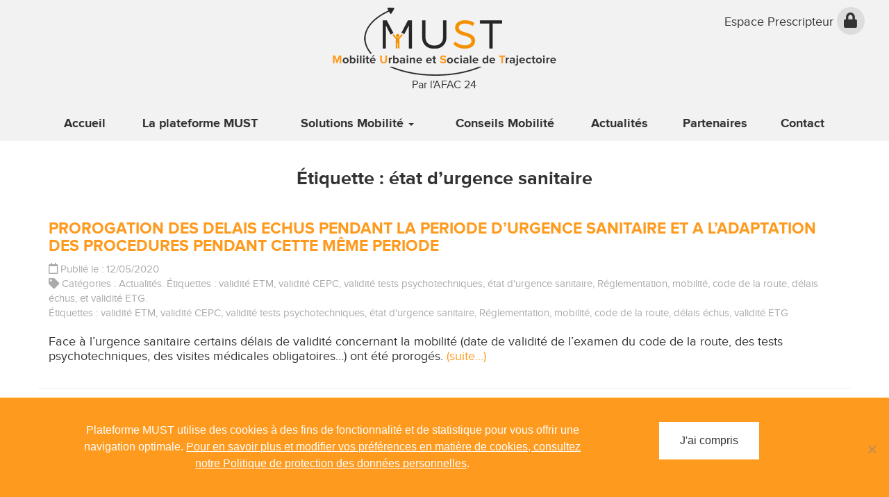

--- FILE ---
content_type: text/html; charset=UTF-8
request_url: https://www.plateforme-must.fr/tag/etat-durgence-sanitaire/
body_size: 11998
content:
<!DOCTYPE html>
<html lang="fr-FR">
    <head>
        <meta charset="utf-8">
        <meta http-equiv="X-UA-Compatible" content="IE=edge">
        <meta name="viewport" content="width=device-width, initial-scale=1">
        <meta name="google-site-verification" content="PdZTdy_nnuqAb8-ttSdKudAT4oIeuUxQk-YrK2gVdTY">
        <meta name="msvalidate.01" content="ED38A49258B24B05B9AF3810C7801789">
        <title>état d&#039;urgence sanitaire Archives | Plateforme MUST</title>
        <link rel="pingback" href="https://www.plateforme-must.fr/xmlrpc.php">
        <link rel="alternate" type="application/rss+xml" title="Plateforme MUST RSS Feed" href="https://www.plateforme-must.fr/feed/">
        <meta name='robots' content='index, follow, max-image-preview:large, max-snippet:-1, max-video-preview:-1' />

	<!-- This site is optimized with the Yoast SEO plugin v26.5 - https://yoast.com/wordpress/plugins/seo/ -->
	<title>état d&#039;urgence sanitaire Archives | Plateforme MUST</title>
	<link rel="canonical" href="https://www.plateforme-must.fr/tag/etat-durgence-sanitaire/" />
	<meta property="og:locale" content="fr_FR" />
	<meta property="og:type" content="article" />
	<meta property="og:title" content="état d&#039;urgence sanitaire Archives | Plateforme MUST" />
	<meta property="og:url" content="https://www.plateforme-must.fr/tag/etat-durgence-sanitaire/" />
	<meta property="og:site_name" content="Plateforme MUST" />
	<meta name="twitter:card" content="summary_large_image" />
	<script type="application/ld+json" class="yoast-schema-graph">{"@context":"https://schema.org","@graph":[{"@type":"CollectionPage","@id":"https://www.plateforme-must.fr/tag/etat-durgence-sanitaire/","url":"https://www.plateforme-must.fr/tag/etat-durgence-sanitaire/","name":"état d'urgence sanitaire Archives | Plateforme MUST","isPartOf":{"@id":"https://www.plateforme-must.fr/#website"},"breadcrumb":{"@id":"https://www.plateforme-must.fr/tag/etat-durgence-sanitaire/#breadcrumb"},"inLanguage":"fr-FR"},{"@type":"BreadcrumbList","@id":"https://www.plateforme-must.fr/tag/etat-durgence-sanitaire/#breadcrumb","itemListElement":[{"@type":"ListItem","position":1,"name":"Accueil","item":"https://www.plateforme-must.fr/"},{"@type":"ListItem","position":2,"name":"état d'urgence sanitaire"}]},{"@type":"WebSite","@id":"https://www.plateforme-must.fr/#website","url":"https://www.plateforme-must.fr/","name":"Plateforme MUST","description":"Mobilité Urbaine et Sociale de Trajectoire","potentialAction":[{"@type":"SearchAction","target":{"@type":"EntryPoint","urlTemplate":"https://www.plateforme-must.fr/?s={search_term_string}"},"query-input":{"@type":"PropertyValueSpecification","valueRequired":true,"valueName":"search_term_string"}}],"inLanguage":"fr-FR"}]}</script>
	<!-- / Yoast SEO plugin. -->


<link rel='dns-prefetch' href='//unpkg.com' />
<link rel='dns-prefetch' href='//maxcdn.bootstrapcdn.com' />
<link rel='dns-prefetch' href='//cdnjs.cloudflare.com' />
<link rel='dns-prefetch' href='//use.fontawesome.com' />
<link rel="alternate" type="application/rss+xml" title="Plateforme MUST &raquo; Flux de l’étiquette état d&#039;urgence sanitaire" href="https://www.plateforme-must.fr/tag/etat-durgence-sanitaire/feed/" />
<style id='wp-img-auto-sizes-contain-inline-css' type='text/css'>
img:is([sizes=auto i],[sizes^="auto," i]){contain-intrinsic-size:3000px 1500px}
/*# sourceURL=wp-img-auto-sizes-contain-inline-css */
</style>
<style id='wp-emoji-styles-inline-css' type='text/css'>

	img.wp-smiley, img.emoji {
		display: inline !important;
		border: none !important;
		box-shadow: none !important;
		height: 1em !important;
		width: 1em !important;
		margin: 0 0.07em !important;
		vertical-align: -0.1em !important;
		background: none !important;
		padding: 0 !important;
	}
/*# sourceURL=wp-emoji-styles-inline-css */
</style>
<link rel='stylesheet' id='wp-block-library-css' href='https://www.plateforme-must.fr/wp-includes/css/dist/block-library/style.min.css?ver=16c6c8cdaa3e8b558f67b00b5b945a9b' type='text/css' media='all' />
<style id='global-styles-inline-css' type='text/css'>
:root{--wp--preset--aspect-ratio--square: 1;--wp--preset--aspect-ratio--4-3: 4/3;--wp--preset--aspect-ratio--3-4: 3/4;--wp--preset--aspect-ratio--3-2: 3/2;--wp--preset--aspect-ratio--2-3: 2/3;--wp--preset--aspect-ratio--16-9: 16/9;--wp--preset--aspect-ratio--9-16: 9/16;--wp--preset--color--black: #000000;--wp--preset--color--cyan-bluish-gray: #abb8c3;--wp--preset--color--white: #ffffff;--wp--preset--color--pale-pink: #f78da7;--wp--preset--color--vivid-red: #cf2e2e;--wp--preset--color--luminous-vivid-orange: #ff6900;--wp--preset--color--luminous-vivid-amber: #fcb900;--wp--preset--color--light-green-cyan: #7bdcb5;--wp--preset--color--vivid-green-cyan: #00d084;--wp--preset--color--pale-cyan-blue: #8ed1fc;--wp--preset--color--vivid-cyan-blue: #0693e3;--wp--preset--color--vivid-purple: #9b51e0;--wp--preset--gradient--vivid-cyan-blue-to-vivid-purple: linear-gradient(135deg,rgb(6,147,227) 0%,rgb(155,81,224) 100%);--wp--preset--gradient--light-green-cyan-to-vivid-green-cyan: linear-gradient(135deg,rgb(122,220,180) 0%,rgb(0,208,130) 100%);--wp--preset--gradient--luminous-vivid-amber-to-luminous-vivid-orange: linear-gradient(135deg,rgb(252,185,0) 0%,rgb(255,105,0) 100%);--wp--preset--gradient--luminous-vivid-orange-to-vivid-red: linear-gradient(135deg,rgb(255,105,0) 0%,rgb(207,46,46) 100%);--wp--preset--gradient--very-light-gray-to-cyan-bluish-gray: linear-gradient(135deg,rgb(238,238,238) 0%,rgb(169,184,195) 100%);--wp--preset--gradient--cool-to-warm-spectrum: linear-gradient(135deg,rgb(74,234,220) 0%,rgb(151,120,209) 20%,rgb(207,42,186) 40%,rgb(238,44,130) 60%,rgb(251,105,98) 80%,rgb(254,248,76) 100%);--wp--preset--gradient--blush-light-purple: linear-gradient(135deg,rgb(255,206,236) 0%,rgb(152,150,240) 100%);--wp--preset--gradient--blush-bordeaux: linear-gradient(135deg,rgb(254,205,165) 0%,rgb(254,45,45) 50%,rgb(107,0,62) 100%);--wp--preset--gradient--luminous-dusk: linear-gradient(135deg,rgb(255,203,112) 0%,rgb(199,81,192) 50%,rgb(65,88,208) 100%);--wp--preset--gradient--pale-ocean: linear-gradient(135deg,rgb(255,245,203) 0%,rgb(182,227,212) 50%,rgb(51,167,181) 100%);--wp--preset--gradient--electric-grass: linear-gradient(135deg,rgb(202,248,128) 0%,rgb(113,206,126) 100%);--wp--preset--gradient--midnight: linear-gradient(135deg,rgb(2,3,129) 0%,rgb(40,116,252) 100%);--wp--preset--font-size--small: 13px;--wp--preset--font-size--medium: 20px;--wp--preset--font-size--large: 36px;--wp--preset--font-size--x-large: 42px;--wp--preset--spacing--20: 0.44rem;--wp--preset--spacing--30: 0.67rem;--wp--preset--spacing--40: 1rem;--wp--preset--spacing--50: 1.5rem;--wp--preset--spacing--60: 2.25rem;--wp--preset--spacing--70: 3.38rem;--wp--preset--spacing--80: 5.06rem;--wp--preset--shadow--natural: 6px 6px 9px rgba(0, 0, 0, 0.2);--wp--preset--shadow--deep: 12px 12px 50px rgba(0, 0, 0, 0.4);--wp--preset--shadow--sharp: 6px 6px 0px rgba(0, 0, 0, 0.2);--wp--preset--shadow--outlined: 6px 6px 0px -3px rgb(255, 255, 255), 6px 6px rgb(0, 0, 0);--wp--preset--shadow--crisp: 6px 6px 0px rgb(0, 0, 0);}:where(.is-layout-flex){gap: 0.5em;}:where(.is-layout-grid){gap: 0.5em;}body .is-layout-flex{display: flex;}.is-layout-flex{flex-wrap: wrap;align-items: center;}.is-layout-flex > :is(*, div){margin: 0;}body .is-layout-grid{display: grid;}.is-layout-grid > :is(*, div){margin: 0;}:where(.wp-block-columns.is-layout-flex){gap: 2em;}:where(.wp-block-columns.is-layout-grid){gap: 2em;}:where(.wp-block-post-template.is-layout-flex){gap: 1.25em;}:where(.wp-block-post-template.is-layout-grid){gap: 1.25em;}.has-black-color{color: var(--wp--preset--color--black) !important;}.has-cyan-bluish-gray-color{color: var(--wp--preset--color--cyan-bluish-gray) !important;}.has-white-color{color: var(--wp--preset--color--white) !important;}.has-pale-pink-color{color: var(--wp--preset--color--pale-pink) !important;}.has-vivid-red-color{color: var(--wp--preset--color--vivid-red) !important;}.has-luminous-vivid-orange-color{color: var(--wp--preset--color--luminous-vivid-orange) !important;}.has-luminous-vivid-amber-color{color: var(--wp--preset--color--luminous-vivid-amber) !important;}.has-light-green-cyan-color{color: var(--wp--preset--color--light-green-cyan) !important;}.has-vivid-green-cyan-color{color: var(--wp--preset--color--vivid-green-cyan) !important;}.has-pale-cyan-blue-color{color: var(--wp--preset--color--pale-cyan-blue) !important;}.has-vivid-cyan-blue-color{color: var(--wp--preset--color--vivid-cyan-blue) !important;}.has-vivid-purple-color{color: var(--wp--preset--color--vivid-purple) !important;}.has-black-background-color{background-color: var(--wp--preset--color--black) !important;}.has-cyan-bluish-gray-background-color{background-color: var(--wp--preset--color--cyan-bluish-gray) !important;}.has-white-background-color{background-color: var(--wp--preset--color--white) !important;}.has-pale-pink-background-color{background-color: var(--wp--preset--color--pale-pink) !important;}.has-vivid-red-background-color{background-color: var(--wp--preset--color--vivid-red) !important;}.has-luminous-vivid-orange-background-color{background-color: var(--wp--preset--color--luminous-vivid-orange) !important;}.has-luminous-vivid-amber-background-color{background-color: var(--wp--preset--color--luminous-vivid-amber) !important;}.has-light-green-cyan-background-color{background-color: var(--wp--preset--color--light-green-cyan) !important;}.has-vivid-green-cyan-background-color{background-color: var(--wp--preset--color--vivid-green-cyan) !important;}.has-pale-cyan-blue-background-color{background-color: var(--wp--preset--color--pale-cyan-blue) !important;}.has-vivid-cyan-blue-background-color{background-color: var(--wp--preset--color--vivid-cyan-blue) !important;}.has-vivid-purple-background-color{background-color: var(--wp--preset--color--vivid-purple) !important;}.has-black-border-color{border-color: var(--wp--preset--color--black) !important;}.has-cyan-bluish-gray-border-color{border-color: var(--wp--preset--color--cyan-bluish-gray) !important;}.has-white-border-color{border-color: var(--wp--preset--color--white) !important;}.has-pale-pink-border-color{border-color: var(--wp--preset--color--pale-pink) !important;}.has-vivid-red-border-color{border-color: var(--wp--preset--color--vivid-red) !important;}.has-luminous-vivid-orange-border-color{border-color: var(--wp--preset--color--luminous-vivid-orange) !important;}.has-luminous-vivid-amber-border-color{border-color: var(--wp--preset--color--luminous-vivid-amber) !important;}.has-light-green-cyan-border-color{border-color: var(--wp--preset--color--light-green-cyan) !important;}.has-vivid-green-cyan-border-color{border-color: var(--wp--preset--color--vivid-green-cyan) !important;}.has-pale-cyan-blue-border-color{border-color: var(--wp--preset--color--pale-cyan-blue) !important;}.has-vivid-cyan-blue-border-color{border-color: var(--wp--preset--color--vivid-cyan-blue) !important;}.has-vivid-purple-border-color{border-color: var(--wp--preset--color--vivid-purple) !important;}.has-vivid-cyan-blue-to-vivid-purple-gradient-background{background: var(--wp--preset--gradient--vivid-cyan-blue-to-vivid-purple) !important;}.has-light-green-cyan-to-vivid-green-cyan-gradient-background{background: var(--wp--preset--gradient--light-green-cyan-to-vivid-green-cyan) !important;}.has-luminous-vivid-amber-to-luminous-vivid-orange-gradient-background{background: var(--wp--preset--gradient--luminous-vivid-amber-to-luminous-vivid-orange) !important;}.has-luminous-vivid-orange-to-vivid-red-gradient-background{background: var(--wp--preset--gradient--luminous-vivid-orange-to-vivid-red) !important;}.has-very-light-gray-to-cyan-bluish-gray-gradient-background{background: var(--wp--preset--gradient--very-light-gray-to-cyan-bluish-gray) !important;}.has-cool-to-warm-spectrum-gradient-background{background: var(--wp--preset--gradient--cool-to-warm-spectrum) !important;}.has-blush-light-purple-gradient-background{background: var(--wp--preset--gradient--blush-light-purple) !important;}.has-blush-bordeaux-gradient-background{background: var(--wp--preset--gradient--blush-bordeaux) !important;}.has-luminous-dusk-gradient-background{background: var(--wp--preset--gradient--luminous-dusk) !important;}.has-pale-ocean-gradient-background{background: var(--wp--preset--gradient--pale-ocean) !important;}.has-electric-grass-gradient-background{background: var(--wp--preset--gradient--electric-grass) !important;}.has-midnight-gradient-background{background: var(--wp--preset--gradient--midnight) !important;}.has-small-font-size{font-size: var(--wp--preset--font-size--small) !important;}.has-medium-font-size{font-size: var(--wp--preset--font-size--medium) !important;}.has-large-font-size{font-size: var(--wp--preset--font-size--large) !important;}.has-x-large-font-size{font-size: var(--wp--preset--font-size--x-large) !important;}
/*# sourceURL=global-styles-inline-css */
</style>

<style id='classic-theme-styles-inline-css' type='text/css'>
/*! This file is auto-generated */
.wp-block-button__link{color:#fff;background-color:#32373c;border-radius:9999px;box-shadow:none;text-decoration:none;padding:calc(.667em + 2px) calc(1.333em + 2px);font-size:1.125em}.wp-block-file__button{background:#32373c;color:#fff;text-decoration:none}
/*# sourceURL=/wp-includes/css/classic-themes.min.css */
</style>
<link rel='stylesheet' id='contact-form-7-css' href='https://www.plateforme-must.fr/wp-content/plugins/contact-form-7/includes/css/styles.css?ver=6.1.4' type='text/css' media='all' />
<link rel='stylesheet' id='cookie-notice-front-css' href='https://www.plateforme-must.fr/wp-content/plugins/cookie-notice/css/front.min.css?ver=2.5.10' type='text/css' media='all' />
<link rel='stylesheet' id='responsive-lightbox-nivo-css' href='https://www.plateforme-must.fr/wp-content/plugins/responsive-lightbox/assets/nivo/nivo-lightbox.min.css?ver=1.3.1' type='text/css' media='all' />
<link rel='stylesheet' id='responsive-lightbox-nivo-default-css' href='https://www.plateforme-must.fr/wp-content/plugins/responsive-lightbox/assets/nivo/themes/default/default.css?ver=1.3.1' type='text/css' media='all' />
<link rel='stylesheet' id='twitter-bootstrap-css' href='https://maxcdn.bootstrapcdn.com/bootstrap/3.3.7/css/bootstrap.min.css?ver=16c6c8cdaa3e8b558f67b00b5b945a9b' type='text/css' media='all' />
<link rel='stylesheet' id='font-awesome-css' href='https://www.plateforme-must.fr/wp-content/plugins/types/vendor/toolset/toolset-common/res/lib/font-awesome/css/font-awesome.min.css?ver=4.7.0' type='text/css' media='screen' />
<link rel='stylesheet' id='proactiv-style-css' href='https://www.plateforme-must.fr/wp-content/themes/proactiv/style.css?ver=1493802772' type='text/css' media='all' />
<link rel='stylesheet' id='plateforme-must-style-css' href='https://www.plateforme-must.fr/wp-content/themes/plateforme-must/style.css?ver=1534863178' type='text/css' media='all' />
<link rel='stylesheet' id='proactiv-rte-css' href='https://www.plateforme-must.fr/wp-content/themes/proactiv/rte.css?ver=1493301120' type='text/css' media='all' />
<link rel='stylesheet' id='plateforme-must-rte-css' href='https://www.plateforme-must.fr/wp-content/themes/plateforme-must/rte.css?ver=1497543526' type='text/css' media='all' />
<link rel='stylesheet' id='animate-css-css' href='https://cdnjs.cloudflare.com/ajax/libs/animate.css/3.5.2/animate.min.css?ver=16c6c8cdaa3e8b558f67b00b5b945a9b' type='text/css' media='all' />
<link rel='stylesheet' id='wp-members-css' href='https://www.plateforme-must.fr/wp-content/plugins/wp-members/assets/css/forms/generic-no-float.min.css?ver=3.5.4.3' type='text/css' media='all' />
<link rel='stylesheet' id='bfa-font-awesome-css' href='https://use.fontawesome.com/releases/v5.15.4/css/all.css?ver=2.0.3' type='text/css' media='all' />
<link rel='stylesheet' id='bfa-font-awesome-v4-shim-css' href='https://use.fontawesome.com/releases/v5.15.4/css/v4-shims.css?ver=2.0.3' type='text/css' media='all' />
<style id='bfa-font-awesome-v4-shim-inline-css' type='text/css'>

			@font-face {
				font-family: 'FontAwesome';
				src: url('https://use.fontawesome.com/releases/v5.15.4/webfonts/fa-brands-400.eot'),
				url('https://use.fontawesome.com/releases/v5.15.4/webfonts/fa-brands-400.eot?#iefix') format('embedded-opentype'),
				url('https://use.fontawesome.com/releases/v5.15.4/webfonts/fa-brands-400.woff2') format('woff2'),
				url('https://use.fontawesome.com/releases/v5.15.4/webfonts/fa-brands-400.woff') format('woff'),
				url('https://use.fontawesome.com/releases/v5.15.4/webfonts/fa-brands-400.ttf') format('truetype'),
				url('https://use.fontawesome.com/releases/v5.15.4/webfonts/fa-brands-400.svg#fontawesome') format('svg');
			}

			@font-face {
				font-family: 'FontAwesome';
				src: url('https://use.fontawesome.com/releases/v5.15.4/webfonts/fa-solid-900.eot'),
				url('https://use.fontawesome.com/releases/v5.15.4/webfonts/fa-solid-900.eot?#iefix') format('embedded-opentype'),
				url('https://use.fontawesome.com/releases/v5.15.4/webfonts/fa-solid-900.woff2') format('woff2'),
				url('https://use.fontawesome.com/releases/v5.15.4/webfonts/fa-solid-900.woff') format('woff'),
				url('https://use.fontawesome.com/releases/v5.15.4/webfonts/fa-solid-900.ttf') format('truetype'),
				url('https://use.fontawesome.com/releases/v5.15.4/webfonts/fa-solid-900.svg#fontawesome') format('svg');
			}

			@font-face {
				font-family: 'FontAwesome';
				src: url('https://use.fontawesome.com/releases/v5.15.4/webfonts/fa-regular-400.eot'),
				url('https://use.fontawesome.com/releases/v5.15.4/webfonts/fa-regular-400.eot?#iefix') format('embedded-opentype'),
				url('https://use.fontawesome.com/releases/v5.15.4/webfonts/fa-regular-400.woff2') format('woff2'),
				url('https://use.fontawesome.com/releases/v5.15.4/webfonts/fa-regular-400.woff') format('woff'),
				url('https://use.fontawesome.com/releases/v5.15.4/webfonts/fa-regular-400.ttf') format('truetype'),
				url('https://use.fontawesome.com/releases/v5.15.4/webfonts/fa-regular-400.svg#fontawesome') format('svg');
				unicode-range: U+F004-F005,U+F007,U+F017,U+F022,U+F024,U+F02E,U+F03E,U+F044,U+F057-F059,U+F06E,U+F070,U+F075,U+F07B-F07C,U+F080,U+F086,U+F089,U+F094,U+F09D,U+F0A0,U+F0A4-F0A7,U+F0C5,U+F0C7-F0C8,U+F0E0,U+F0EB,U+F0F3,U+F0F8,U+F0FE,U+F111,U+F118-F11A,U+F11C,U+F133,U+F144,U+F146,U+F14A,U+F14D-F14E,U+F150-F152,U+F15B-F15C,U+F164-F165,U+F185-F186,U+F191-F192,U+F1AD,U+F1C1-F1C9,U+F1CD,U+F1D8,U+F1E3,U+F1EA,U+F1F6,U+F1F9,U+F20A,U+F247-F249,U+F24D,U+F254-F25B,U+F25D,U+F267,U+F271-F274,U+F279,U+F28B,U+F28D,U+F2B5-F2B6,U+F2B9,U+F2BB,U+F2BD,U+F2C1-F2C2,U+F2D0,U+F2D2,U+F2DC,U+F2ED,U+F328,U+F358-F35B,U+F3A5,U+F3D1,U+F410,U+F4AD;
			}
		
/*# sourceURL=bfa-font-awesome-v4-shim-inline-css */
</style>
<link rel='stylesheet' id='cf7cf-style-css' href='https://www.plateforme-must.fr/wp-content/plugins/cf7-conditional-fields/style.css?ver=2.6.7' type='text/css' media='all' />
<script type="text/javascript" src="https://www.plateforme-must.fr/wp-includes/js/jquery/jquery.min.js?ver=3.7.1" id="jquery-core-js"></script>
<script type="text/javascript" src="https://www.plateforme-must.fr/wp-includes/js/jquery/jquery-migrate.min.js?ver=3.4.1" id="jquery-migrate-js"></script>
<script type="text/javascript" src="https://www.plateforme-must.fr/wp-content/plugins/responsive-lightbox/assets/infinitescroll/infinite-scroll.pkgd.min.js?ver=4.0.1" id="responsive-lightbox-infinite-scroll-js"></script>
<script type="text/javascript" src="https://www.plateforme-must.fr/wp-content/plugins/google-analyticator/external-tracking.min.js?ver=6.5.7" id="ga-external-tracking-js"></script>
<link rel="https://api.w.org/" href="https://www.plateforme-must.fr/wp-json/" /><link rel="alternate" title="JSON" type="application/json" href="https://www.plateforme-must.fr/wp-json/wp/v2/tags/130106" /><link rel="EditURI" type="application/rsd+xml" title="RSD" href="https://www.plateforme-must.fr/xmlrpc.php?rsd" />
<script src="//cdnjs.cloudflare.com/ajax/libs/moment.js/2.18.1/moment-with-locales.min.js"></script>
<link rel="stylesheet" type="text/css" href="//cdnjs.cloudflare.com/ajax/libs/fullcalendar/3.4.0/fullcalendar.min.css" />
<link rel="stylesheet" type="text/css" href="//cdnjs.cloudflare.com/ajax/libs/fullcalendar/3.4.0/fullcalendar.print.css" media="print"/>
<script type="text/javascript" src="//cdnjs.cloudflare.com/ajax/libs/fullcalendar/3.4.0/fullcalendar.min.js"></script>
<script type="text/javascript" src="//cdnjs.cloudflare.com/ajax/libs/fullcalendar/3.4.0/gcal.js"></script><style type="text/css">header { background-color: #f2f2f2; }header { color: #333333; }header a { color: #333333; }header a:hover { color: #ff9933; }header .nav > li:hover > a, header .nav > li > a:focus, header .nav > li > a:hover, header .nav > li.active > a, header .nav .open > a, header .nav .open > a:focus, header .nav .open > a:hover { color: #ffffff; }header .nav > li > a:focus, header .nav > li > a:hover, header .nav > li.active > a, header .nav .open > a, header .nav .open > a:focus, header .nav .open > a:hover { background-color: #ff9933; }header .dropdown-menu > li > a { color: #ffffff; }header .dropdown-menu > li > a:focus, header .dropdown-menu > li > a:hover, header .dropdown-menu > li.active > a { color: #ffffff; }header .nav > li:hover > a, header .dropdown-menu > li > a, header .dropdown-menu > li.active > a { background-color: #ff9933; }header .dropdown-menu > li > a:focus, header .dropdown-menu > li > a:hover, header .dropdown-menu > li.active > a:hover { background-color: #e78716; }#content { background-color: #ffffff; }body { color: #333333; }a { color: #fe9a1e; }a:hover { color: #e78716; }h1 { color: #333333; }h2 { color: #333333; }h3 { color: #ff9933; }footer nav { background-color: #fe9a1e; }footer .nav > li > a { color: #333333; }footer .nav > li > a:focus, footer .nav > li > a:hover, footer .nav > li.current-menu-item > a { color: #ffffff; }footer .nav > li > a { background-color: #fe9a1e; }footer .nav > li > a:focus, footer .nav > li > a:hover, footer .nav > li.current-menu-item > a { background-color: #fe9a1e; }footer { background-color: #fe9a1e; }footer { color: #ffffff; }footer a { color: #ffffff; }footer a:hover { color: #333333; }.btn-primary { background-color: #fe9a1e; }.btn-primary:hover, .btn-primary:focus, .btn-primary.is-checked { background-color: #e78716; }.btn-primary { color: #ffffff; }.btn-primary:hover, .btn-primary:focus, .btn-primary.is-checked { color: #ffffff; }</style><link rel="icon" href="https://www.plateforme-must.fr/files/2017/04/favicon.png" sizes="32x32" />
<link rel="icon" href="https://www.plateforme-must.fr/files/2017/04/favicon.png" sizes="192x192" />
<link rel="apple-touch-icon" href="https://www.plateforme-must.fr/files/2017/04/favicon.png" />
<meta name="msapplication-TileImage" content="https://www.plateforme-must.fr/files/2017/04/favicon.png" />
<!-- Google Analytics Tracking by Google Analyticator 6.5.7 -->
<script type="text/javascript">
    var analyticsFileTypes = [];
    var analyticsSnippet = 'disabled';
    var analyticsEventTracking = 'enabled';
</script>
<script type="text/javascript">
	(function(i,s,o,g,r,a,m){i['GoogleAnalyticsObject']=r;i[r]=i[r]||function(){
	(i[r].q=i[r].q||[]).push(arguments)},i[r].l=1*new Date();a=s.createElement(o),
	m=s.getElementsByTagName(o)[0];a.async=1;a.src=g;m.parentNode.insertBefore(a,m)
	})(window,document,'script','//www.google-analytics.com/analytics.js','ga');
	ga('create', 'UA-101493227-1', 'auto');

	ga('set', 'anonymizeIp', true);
 
	ga('send', 'pageview');
</script>
        <script type="application/ld+json">{
    "@context": "http://schema.org",
    "@type": "Organization",
    "url": "https://www.plateforme-must.fr",
    "name": "Plateforme MUST",
    "logo": "https://www.plateforme-must.fr/files/2017/09/logo-must.png",
    "contactPoint": {
        "@type": "ContactPoint",
        "telephone": "05 53 09 03 15",
        "contactType": "customer service"
    }
}</script>        <!--[if lt IE 9]>
            <script src="//cdnjs.cloudflare.com/ajax/libs/html5shiv/r29/html5.js"></script>
            <script src="//cdnjs.cloudflare.com/ajax/libs/respond.js/1.4.2/respond.js"></script>
        <![endif]-->
    </head>
    <body id="prorogation-des-delais-echus-pendant-la-periode-durgence-sanitaire-et-a-ladaptation-des-procedures-pendant-cette-meme-periode" class="archive tag tag-etat-durgence-sanitaire tag-130106 wp-theme-proactiv wp-child-theme-plateforme-must cookies-not-set">
        <div id="page">
            <header>
                <div class="container-fluid">
                    <div class="row">
                        <div class="col-xs-12 col-sm-4 col-sm-offset-4 text-center">
                            <a id="header-img" href="https://www.plateforme-must.fr">
                                <img class="img-responsive" src="https://www.plateforme-must.fr/files/2017/09/logo-must.png" alt="Plateforme MUST (Mobilité Urbaine et Sociale de Trajectoire)" title="Plateforme MUST"/>
                                <div class="logo-complement">Par l'AFAC 24</div>
                            </a>
                        </div>
                        <div class="col-xs-12 col-sm-4 text-right">
                                                                                                           
                           <div class="header-user ">
                                                                  <div class="login-buttons">
                                        <a href="/connexion/" class="login-link">
                                            <span class="text">Espace Prescripteur</span>
                                            <span class="icon"><i class="fa fa-lock" aria-hidden="true"></i></span>
                                        </a>
                                   </div>
                                                          </div>
                                                    </div>
                    </div>
                    <div class="row">
                        <div class="col-xs-12 col-sm-12 col-md-12">
                            <nav class="navbar">
                                <div class="container">
                                    <div class="navbar-header">
                                        <button type="button" class="navbar-toggle" data-toggle="collapse" data-target=".navbar-ex1-collapse">
                                            <span class="sr-only">Toggle navigation</span>
                                            <span class="icon-bar"></span>
                                            <span class="icon-bar"></span>
                                            <span class="icon-bar"></span>
                                        </button>
                                    </div>
                                    <div class="collapse navbar-collapse navbar-ex1-collapse"><ul id="menu-menu-entete" class="nav navbar-nav"><li id="menu-item-33" class="menu-item menu-item-type-post_type menu-item-object-page menu-item-home first menu-item-33"><a title="Accueil" href="https://www.plateforme-must.fr/"><span>Accueil</span></a></li>
<li id="menu-item-422" class="menu-item menu-item-type-post_type menu-item-object-page menu-item-422"><a title="La plateforme MUST" href="https://www.plateforme-must.fr/plateforme-informations-mobilite-grand-perigueux/"><span>La plateforme MUST</span></a></li>
<li id="menu-item-233" class="menu-item menu-item-type-post_type menu-item-object-page menu-item-233 dropdown"><a title="Solutions Mobilité" rel="type-solution" href="#" data-toggle="dropdown" class="dropdown-toggle"><span>Solutions Mobilité</span> <span class="caret"></span></a><ul class="dropdown-menu" role="menu">	<li class="cat-item cat-item-106329"><a href="https://www.plateforme-must.fr/type-solution/transport-collectif/">Transport collectif</a>
</li>
	<li class="cat-item cat-item-106560"><a href="https://www.plateforme-must.fr/type-solution/transport-individuel/">Transport individuel</a>
</li>
	<li class="cat-item cat-item-106865"><a href="https://www.plateforme-must.fr/type-solution/permis-de-conduire/">Permis de conduire</a>
</li>
	<li class="cat-item cat-item-107059"><a href="https://www.plateforme-must.fr/type-solution/autres-dispositifs/">Autres dispositifs</a>
</li>
	<li class="cat-item cat-item-107404"><a href="https://www.plateforme-must.fr/type-solution/mobilite-internationale/">Mobilité internationale</a>
</li>
	<li class="cat-item cat-item-107570"><a href="https://www.plateforme-must.fr/type-solution/mises-a-disposition/">Mises à disposition</a>
</li>
</ul></li>
<li id="menu-item-41" class="menu-item menu-item-type-post_type menu-item-object-page menu-item-41"><a title="Conseils Mobilité" href="https://www.plateforme-must.fr/conseils-mobilite/"><span>Conseils Mobilité</span></a></li>
<li id="menu-item-51" class="menu-item menu-item-type-taxonomy menu-item-object-category menu-item-51"><a title="Actualités" href="https://www.plateforme-must.fr/category/actualites/"><span>Actualités</span></a></li>
<li id="menu-item-42" class="menu-item menu-item-type-post_type menu-item-object-page menu-item-42"><a title="Partenaires" href="https://www.plateforme-must.fr/partenaires/"><span>Partenaires</span></a></li>
<li id="menu-item-43" class="menu-item menu-item-type-post_type menu-item-object-page last menu-item-43"><a title="Contact" href="https://www.plateforme-must.fr/contact/"><span>Contact</span></a></li>
</ul></div>                                </div>
                            </nav>
                        </div>
                    </div>
                </div>
            </header>
            <div id="content">
                
<div class="container">
    <div class="row">
        <div class="col-xs-12 col-sm-12">
            <div class="row">
                <div class="col-xs-12 col-sm-12 col-md-12">
                    <h1>Étiquette : <span>état d&rsquo;urgence sanitaire</span></h1>
                                    </div>
            </div>

                            <section>
                                            
<article class="row article-wrapper">
        <div class="col-xs-12 col-sm-12 col-md-12">
        <script type="application/ld+json">{
    "@context": "http://schema.org",
    "@type": "Article",
    "mainEntityOfPage": {
        "@type": "WebPage",
        "@id": "https://www.plateforme-must.fr/2020/05/12/prorogation-des-delais-echus-pendant-la-periode-durgence-sanitaire-et-a-ladaptation-des-procedures-pendant-cette-meme-periode/"
    },
    "headline": "PROROGATION DES DELAIS ECHUS PENDANT LA PERIODE D\u2019URGENCE SANITAIRE ET A L\u2019ADAPTATION DES PROCEDURES PENDANT CETTE M\u00caME PERIODE",
    "datePublished": "2020-05-12 14:00:02",
    "dateModified": "2020-05-12 14:04:50",
    "author": {
        "@type": "Person",
        "name": "l0-324"
    },
    "publisher": {
        "@type": "Organization",
        "name": "Plateforme MUST",
        "logo": "https://www.plateforme-must.fr/files/2017/09/logo-must.png"
    },
    "description": "Face \u00e0 l&rsquo;urgence sanitaire certains d\u00e9lais de validit\u00e9 concernant la mobilit\u00e9 (date de validit\u00e9 de l&rsquo;examen du code de la route, des tests psychotechniques, des visites m\u00e9dicales obligatoires&#8230;) ont \u00e9t\u00e9 prorog\u00e9s."
}</script>                    <h2><a href="https://www.plateforme-must.fr/2020/05/12/prorogation-des-delais-echus-pendant-la-periode-durgence-sanitaire-et-a-ladaptation-des-procedures-pendant-cette-meme-periode/">PROROGATION DES DELAIS ECHUS PENDANT LA PERIODE D’URGENCE SANITAIRE ET A L’ADAPTATION DES PROCEDURES PENDANT CETTE MÊME PERIODE</a></h2>
                <aside>
            <ul class="list-inline">
                                <li><i class="fa fa-calendar-o" aria-hidden="true"></i> Publié le : 12/05/2020</li>
                <li><i class="fa fa-tag" aria-hidden="true"></i> Catégories : <a href="https://www.plateforme-must.fr/category/actualites/">Actualités</a>. Étiquettes : <a href="https://www.plateforme-must.fr/tag/validite-etm/">validité ETM</a>, <a href="https://www.plateforme-must.fr/tag/validite-cepc/">validité CEPC</a>, <a href="https://www.plateforme-must.fr/tag/validite-tests-psychotechniques/">validité tests psychotechniques</a>, <a href="https://www.plateforme-must.fr/tag/etat-durgence-sanitaire/">état d'urgence sanitaire</a>, <a href="https://www.plateforme-must.fr/tag/reglementation/">Réglementation</a>, <a href="https://www.plateforme-must.fr/tag/mobilite/">mobilité</a>, <a href="https://www.plateforme-must.fr/tag/code-de-la-route/">code de la route</a>, <a href="https://www.plateforme-must.fr/tag/delais-echus/">délais échus</a>, et <a href="https://www.plateforme-must.fr/tag/validite-etg/">validité ETG</a>.</li>
                                    <li>Étiquettes : <a href="https://www.plateforme-must.fr/tag/validite-etm/" rel="tag">validité ETM</a>, <a href="https://www.plateforme-must.fr/tag/validite-cepc/" rel="tag">validité CEPC</a>, <a href="https://www.plateforme-must.fr/tag/validite-tests-psychotechniques/" rel="tag">validité tests psychotechniques</a>, <a href="https://www.plateforme-must.fr/tag/etat-durgence-sanitaire/" rel="tag">état d'urgence sanitaire</a>, <a href="https://www.plateforme-must.fr/tag/reglementation/" rel="tag">Réglementation</a>, <a href="https://www.plateforme-must.fr/tag/mobilite/" rel="tag">mobilité</a>, <a href="https://www.plateforme-must.fr/tag/code-de-la-route/" rel="tag">code de la route</a>, <a href="https://www.plateforme-must.fr/tag/delais-echus/" rel="tag">délais échus</a>, <a href="https://www.plateforme-must.fr/tag/validite-etg/" rel="tag">validité ETG</a></li>
                            </ul>
        </aside>
        <p>Face à l&rsquo;urgence sanitaire certains délais de validité concernant la mobilité (date de validité de l&rsquo;examen du code de la route, des tests psychotechniques, des visites médicales obligatoires&#8230;) ont été prorogés. <a href="https://www.plateforme-must.fr/2020/05/12/prorogation-des-delais-echus-pendant-la-periode-durgence-sanitaire-et-a-ladaptation-des-procedures-pendant-cette-meme-periode/#more-1315" class="more-link"><span aria-label="Lire la suite de PROROGATION DES DELAIS ECHUS PENDANT LA PERIODE D’URGENCE SANITAIRE ET A L’ADAPTATION DES PROCEDURES PENDANT CETTE MÊME PERIODE">(suite…)</span></a></p>
    </div>
</article>                                    </section>
                <div class="row">
                    <div class="col-xs-12 col-sm-12 col-md-12">
                                            </div>
                </div>
                    </div>
            </div>
</div>

            </div>
            
            <footer>
                <div class="container-fluid">
                    <div class="row">
                        <nav class="navbar">
                            <div class="col-xs-12 col-sm-12 col-md-12">
                                <div class="container">
                                    <div class="menu-menu-bas-de-page-container"><ul id="menu-menu-bas-de-page" class="nav navbar-nav"><li id="menu-item-44" class="menu-item menu-item-type-post_type menu-item-object-page menu-item-home first menu-item-44"><a href="https://www.plateforme-must.fr/"><span>Accueil</span></a></li>
<li id="menu-item-862" class="menu-item menu-item-type-post_type menu-item-object-page menu-item-862"><a href="https://www.plateforme-must.fr/plateforme-informations-mobilite-grand-perigueux/"><span>La plateforme MUST ?</span></a></li>
<li id="menu-item-45" class="menu-item menu-item-type-post_type menu-item-object-page menu-item-45"><a href="https://www.plateforme-must.fr/solutions-mobilite/"><span>Solutions Mobilité</span></a></li>
<li id="menu-item-46" class="menu-item menu-item-type-post_type menu-item-object-page menu-item-46"><a href="https://www.plateforme-must.fr/conseils-mobilite/"><span>Conseils Mobilité</span></a></li>
<li id="menu-item-50" class="menu-item menu-item-type-taxonomy menu-item-object-category menu-item-50"><a href="https://www.plateforme-must.fr/category/actualites/"><span>Actualités</span></a></li>
<li id="menu-item-47" class="menu-item menu-item-type-post_type menu-item-object-page menu-item-47"><a href="https://www.plateforme-must.fr/partenaires/"><span>Partenaires</span></a></li>
<li id="menu-item-48" class="menu-item menu-item-type-post_type menu-item-object-page last menu-item-48"><a href="https://www.plateforme-must.fr/contact/"><span>Contact</span></a></li>
</ul></div>                                </div>
                            </div>
                        </nav>
                    </div>

                    <div class="row">
                        <div class="col-xs-12 col-sm-12 col-md-12">
                            <address id="footer-informations" class="text-center">
                                <p>
                                    Plateforme MUST                                     - 11 rue Jean Bouin                                     - 24660 Coulounieix-Chamiers                                </p>
                                <p>
                                     Mobile : <a href="tel:06 14 56 42 38">06 14 56 42 38</a>                                     - Tél. : <a href="tel:05 53 09 03 15">05 53 09 03 15</a>                                     - Fax : 05 53 09 03 71                                                                    </p>
                            </address>
                        </div>
                    </div>
                    
                    <div class="row">
                        <nav class="navbar">
                            <div class="col-xs-12 col-sm-12 col-md-12">
                                <div class="container">
                                    <div class="menu-menu-bas-de-page-secondaire-container"><ul id="menu-menu-bas-de-page-secondaire" class="nav navbar-nav"><li id="menu-item-861" class="menu-item menu-item-type-post_type menu-item-object-page first menu-item-861"><a href="https://www.plateforme-must.fr/mentions-legales/"><span>Mentions légales</span></a></li>
<li id="menu-item-860" class="menu-item menu-item-type-post_type menu-item-object-page last menu-item-860"><a href="https://www.plateforme-must.fr/politique-de-confidentialite/"><span>Politique de confidentialité</span></a></li>
</ul></div>                                </div>
                            </div>
                        </nav>
                    </div>

                    
                    
                    
                    <div class="row">
                        <div id="footer-ircf" class="col-xs-12 col-sm-12 col-md-12 text-center">
                            <a href="https://ircf.fr" target="_blank" title="Prestataire de services informatiques, IRCF est spécialisée dans la création et le développement de sites web, d’intranets, de réseaux informatiques et la formation professionnelle depuis 1999.">Site créé par IRCF</a>
                        </div>
                    </div>
                </div>
                <a id="top-link" href="#header"><i class="fa fa-angle-up fa-2x" aria-hidden="true"></i></a>
            </footer>
        </div>
        <script type="speculationrules">
{"prefetch":[{"source":"document","where":{"and":[{"href_matches":"/*"},{"not":{"href_matches":["/wp-*.php","/wp-admin/*","/files/*","/wp-content/*","/wp-content/plugins/*","/wp-content/themes/plateforme-must/*","/wp-content/themes/proactiv/*","/*\\?(.+)"]}},{"not":{"selector_matches":"a[rel~=\"nofollow\"]"}},{"not":{"selector_matches":".no-prefetch, .no-prefetch a"}}]},"eagerness":"conservative"}]}
</script>
    <script type="text/javascript">
        document.addEventListener( 'wpcf7mailsent', function( event ) {
            if ( '140' == event.detail.contactFormId ) {
                //console.log(event);
                var dimensions = {
                    "type-organisme-prescripteur" : "dimension1", // Type d'organisme
                    "civilite" : "dimension2", // Civilité
                    "territoire" : "dimension3", // Territoire
                    "tranche-age" : "dimension4", // Tranche d'âge
                    "situation-familiale-beneficiaire[]" : "dimension5", // Situation familiale
                    "formation-beneficiaire" : "dimension6", // Niveau de formation ou de qualification
                    "statut-beneficiaire[]" : "dimension7", // Statut
                    "emploi-beneficiaire[]" : "dimension8", // Situation vis-à-vis de l'emploi
                    "titulaire-permis-b" : "dimension9", // Titulaire Permis B
                    "titulaire-bsr" : "dimension10", // Titulaire BSR
                    "freins-manque-mobilite[]" : "dimension11", // Frein au manque de mobilité
                    "organisme-prescripteur" : "dimension12", // Prescripteur
                    "duree-mise-a-disposition" : "dimension13", // Durée de mise à disposition (en jours)
                    "besoin-mise-a-disposition" : "dimension14", // Véhicule mis à disposition
                };
                var metrics = {
                    "duree-mise-a-disposition" : "metric1", // Durée de mise à disposition (en jours)
                };
                var listInputs = event.detail.inputs; // tableau d'objets
                jQuery.each(dimensions, function(name,label){
                    //console.log(event);
                    var inputResult = jQuery.grep(listInputs, function(e){ return e.name == name; });
                    if(inputResult.length > 0){
                        //console.log(inputResult);
                        var values = [];
                        jQuery.each(inputResult, function(index,value){
                            values.push(inputResult[index].value);
                        });
                        var value = values.join(" - ");
                        //console.log(label+" : "+value);
                        ga( 'set', label, value );
                    }
                });
                jQuery.each(metrics, function(name,label){
                    var inputResult = jQuery.grep(listInputs, function(e){ return e.name == name; });
                    if(inputResult.length > 0){
                        //console.log(inputResult);
                        var value = inputResult[0].value;
                        //console.log(label+" : "+value);
                        ga( 'set', label, value );
                    }
                });
                ga( 'send', 'event', 'prescription', 'submit' );
            }
        }, false );
    </script>
<!-- Matomo -->
<script>
  var _paq = window._paq = window._paq || [];
  /* tracker methods like "setCustomDimension" should be called before "trackPageView" */
  _paq.push(['trackPageView']);
  _paq.push(['enableLinkTracking']);
  (function() {
    var u="https://stats.ircf.fr/";
    _paq.push(['setTrackerUrl', u+'piwik.php']);
    _paq.push(['setSiteId', '359']);
    var d=document, g=d.createElement('script'), s=d.getElementsByTagName('script')[0];
    g.async=true; g.src=u+'piwik.js'; s.parentNode.insertBefore(g,s);
  })();
</script>
<!-- End Matomo Code -->
<script type="text/javascript" src="https://www.plateforme-must.fr/wp-includes/js/dist/hooks.min.js?ver=dd5603f07f9220ed27f1" id="wp-hooks-js"></script>
<script type="text/javascript" src="https://www.plateforme-must.fr/wp-includes/js/dist/i18n.min.js?ver=c26c3dc7bed366793375" id="wp-i18n-js"></script>
<script type="text/javascript" id="wp-i18n-js-after">
/* <![CDATA[ */
wp.i18n.setLocaleData( { 'text direction\u0004ltr': [ 'ltr' ] } );
//# sourceURL=wp-i18n-js-after
/* ]]> */
</script>
<script type="text/javascript" src="https://www.plateforme-must.fr/wp-content/plugins/contact-form-7/includes/swv/js/index.js?ver=6.1.4" id="swv-js"></script>
<script type="text/javascript" id="contact-form-7-js-translations">
/* <![CDATA[ */
( function( domain, translations ) {
	var localeData = translations.locale_data[ domain ] || translations.locale_data.messages;
	localeData[""].domain = domain;
	wp.i18n.setLocaleData( localeData, domain );
} )( "contact-form-7", {"translation-revision-date":"2025-02-06 12:02:14+0000","generator":"GlotPress\/4.0.1","domain":"messages","locale_data":{"messages":{"":{"domain":"messages","plural-forms":"nplurals=2; plural=n > 1;","lang":"fr"},"This contact form is placed in the wrong place.":["Ce formulaire de contact est plac\u00e9 dans un mauvais endroit."],"Error:":["Erreur\u00a0:"]}},"comment":{"reference":"includes\/js\/index.js"}} );
//# sourceURL=contact-form-7-js-translations
/* ]]> */
</script>
<script type="text/javascript" id="contact-form-7-js-before">
/* <![CDATA[ */
var wpcf7 = {
    "api": {
        "root": "https:\/\/www.plateforme-must.fr\/wp-json\/",
        "namespace": "contact-form-7\/v1"
    },
    "cached": 1
};
//# sourceURL=contact-form-7-js-before
/* ]]> */
</script>
<script type="text/javascript" src="https://www.plateforme-must.fr/wp-content/plugins/contact-form-7/includes/js/index.js?ver=6.1.4" id="contact-form-7-js"></script>
<script type="text/javascript" id="cookie-notice-front-js-before">
/* <![CDATA[ */
var cnArgs = {"ajaxUrl":"https:\/\/www.plateforme-must.fr\/wp-admin\/admin-ajax.php","nonce":"2fad4d313e","hideEffect":"fade","position":"bottom","onScroll":false,"onScrollOffset":100,"onClick":false,"cookieName":"cookie_notice_accepted","cookieTime":31536000,"cookieTimeRejected":2592000,"globalCookie":false,"redirection":false,"cache":true,"revokeCookies":false,"revokeCookiesOpt":"automatic"};

//# sourceURL=cookie-notice-front-js-before
/* ]]> */
</script>
<script type="text/javascript" src="https://www.plateforme-must.fr/wp-content/plugins/cookie-notice/js/front.min.js?ver=2.5.10" id="cookie-notice-front-js"></script>
<script type="text/javascript" src="https://www.plateforme-must.fr/wp-content/plugins/responsive-lightbox/assets/nivo/nivo-lightbox.min.js?ver=1.3.1" id="responsive-lightbox-nivo-js"></script>
<script type="text/javascript" src="https://www.plateforme-must.fr/wp-includes/js/underscore.min.js?ver=1.13.7" id="underscore-js"></script>
<script type="text/javascript" id="responsive-lightbox-js-before">
/* <![CDATA[ */
var rlArgs = {"script":"nivo","selector":"lightbox","customEvents":"","activeGalleries":true,"effect":"fade","clickOverlayToClose":true,"keyboardNav":true,"errorMessage":"The requested content cannot be loaded. Please try again later.","woocommerce_gallery":false,"ajaxurl":"https:\/\/www.plateforme-must.fr\/wp-admin\/admin-ajax.php","nonce":"55eccaebf2","preview":false,"postId":1315,"scriptExtension":false};

//# sourceURL=responsive-lightbox-js-before
/* ]]> */
</script>
<script type="text/javascript" src="https://www.plateforme-must.fr/wp-content/plugins/responsive-lightbox/js/front.js?ver=2.5.4" id="responsive-lightbox-js"></script>
<script type="text/javascript" src="https://unpkg.com/isotope-layout@3.0/dist/isotope.pkgd.min.js?ver=16c6c8cdaa3e8b558f67b00b5b945a9b" id="isotope-js"></script>
<script type="text/javascript" src="https://www.plateforme-must.fr/wp-content/themes/plateforme-must/commun.js?ver=1713190104" id="plateforme-must-commun-js"></script>
<script type="text/javascript" src="https://maxcdn.bootstrapcdn.com/bootstrap/3.3.7/js/bootstrap.min.js?ver=16c6c8cdaa3e8b558f67b00b5b945a9b" id="twitter-bootstrap-js"></script>
<script type="text/javascript" src="https://www.plateforme-must.fr/wp-content/themes/proactiv/commun.js?ver=1493388707" id="proactiv-commun-js"></script>
<script type="text/javascript" id="wpcf7cf-scripts-js-extra">
/* <![CDATA[ */
var wpcf7cf_global_settings = {"ajaxurl":"https://www.plateforme-must.fr/wp-admin/admin-ajax.php"};
//# sourceURL=wpcf7cf-scripts-js-extra
/* ]]> */
</script>
<script type="text/javascript" src="https://www.plateforme-must.fr/wp-content/plugins/cf7-conditional-fields/js/scripts.js?ver=2.6.7" id="wpcf7cf-scripts-js"></script>
<script type="text/javascript" src="https://www.google.com/recaptcha/api.js?render=6LdmBDEiAAAAAConl6IoVXKz7RIgM_OE8NgQBkaT&amp;ver=3.0" id="google-recaptcha-js"></script>
<script type="text/javascript" src="https://www.plateforme-must.fr/wp-includes/js/dist/vendor/wp-polyfill.min.js?ver=3.15.0" id="wp-polyfill-js"></script>
<script type="text/javascript" id="wpcf7-recaptcha-js-before">
/* <![CDATA[ */
var wpcf7_recaptcha = {
    "sitekey": "6LdmBDEiAAAAAConl6IoVXKz7RIgM_OE8NgQBkaT",
    "actions": {
        "homepage": "homepage",
        "contactform": "contactform"
    }
};
//# sourceURL=wpcf7-recaptcha-js-before
/* ]]> */
</script>
<script type="text/javascript" src="https://www.plateforme-must.fr/wp-content/plugins/contact-form-7/modules/recaptcha/index.js?ver=6.1.4" id="wpcf7-recaptcha-js"></script>
<script id="wp-emoji-settings" type="application/json">
{"baseUrl":"https://s.w.org/images/core/emoji/17.0.2/72x72/","ext":".png","svgUrl":"https://s.w.org/images/core/emoji/17.0.2/svg/","svgExt":".svg","source":{"concatemoji":"https://www.plateforme-must.fr/wp-includes/js/wp-emoji-release.min.js?ver=16c6c8cdaa3e8b558f67b00b5b945a9b"}}
</script>
<script type="module">
/* <![CDATA[ */
/*! This file is auto-generated */
const a=JSON.parse(document.getElementById("wp-emoji-settings").textContent),o=(window._wpemojiSettings=a,"wpEmojiSettingsSupports"),s=["flag","emoji"];function i(e){try{var t={supportTests:e,timestamp:(new Date).valueOf()};sessionStorage.setItem(o,JSON.stringify(t))}catch(e){}}function c(e,t,n){e.clearRect(0,0,e.canvas.width,e.canvas.height),e.fillText(t,0,0);t=new Uint32Array(e.getImageData(0,0,e.canvas.width,e.canvas.height).data);e.clearRect(0,0,e.canvas.width,e.canvas.height),e.fillText(n,0,0);const a=new Uint32Array(e.getImageData(0,0,e.canvas.width,e.canvas.height).data);return t.every((e,t)=>e===a[t])}function p(e,t){e.clearRect(0,0,e.canvas.width,e.canvas.height),e.fillText(t,0,0);var n=e.getImageData(16,16,1,1);for(let e=0;e<n.data.length;e++)if(0!==n.data[e])return!1;return!0}function u(e,t,n,a){switch(t){case"flag":return n(e,"\ud83c\udff3\ufe0f\u200d\u26a7\ufe0f","\ud83c\udff3\ufe0f\u200b\u26a7\ufe0f")?!1:!n(e,"\ud83c\udde8\ud83c\uddf6","\ud83c\udde8\u200b\ud83c\uddf6")&&!n(e,"\ud83c\udff4\udb40\udc67\udb40\udc62\udb40\udc65\udb40\udc6e\udb40\udc67\udb40\udc7f","\ud83c\udff4\u200b\udb40\udc67\u200b\udb40\udc62\u200b\udb40\udc65\u200b\udb40\udc6e\u200b\udb40\udc67\u200b\udb40\udc7f");case"emoji":return!a(e,"\ud83e\u1fac8")}return!1}function f(e,t,n,a){let r;const o=(r="undefined"!=typeof WorkerGlobalScope&&self instanceof WorkerGlobalScope?new OffscreenCanvas(300,150):document.createElement("canvas")).getContext("2d",{willReadFrequently:!0}),s=(o.textBaseline="top",o.font="600 32px Arial",{});return e.forEach(e=>{s[e]=t(o,e,n,a)}),s}function r(e){var t=document.createElement("script");t.src=e,t.defer=!0,document.head.appendChild(t)}a.supports={everything:!0,everythingExceptFlag:!0},new Promise(t=>{let n=function(){try{var e=JSON.parse(sessionStorage.getItem(o));if("object"==typeof e&&"number"==typeof e.timestamp&&(new Date).valueOf()<e.timestamp+604800&&"object"==typeof e.supportTests)return e.supportTests}catch(e){}return null}();if(!n){if("undefined"!=typeof Worker&&"undefined"!=typeof OffscreenCanvas&&"undefined"!=typeof URL&&URL.createObjectURL&&"undefined"!=typeof Blob)try{var e="postMessage("+f.toString()+"("+[JSON.stringify(s),u.toString(),c.toString(),p.toString()].join(",")+"));",a=new Blob([e],{type:"text/javascript"});const r=new Worker(URL.createObjectURL(a),{name:"wpTestEmojiSupports"});return void(r.onmessage=e=>{i(n=e.data),r.terminate(),t(n)})}catch(e){}i(n=f(s,u,c,p))}t(n)}).then(e=>{for(const n in e)a.supports[n]=e[n],a.supports.everything=a.supports.everything&&a.supports[n],"flag"!==n&&(a.supports.everythingExceptFlag=a.supports.everythingExceptFlag&&a.supports[n]);var t;a.supports.everythingExceptFlag=a.supports.everythingExceptFlag&&!a.supports.flag,a.supports.everything||((t=a.source||{}).concatemoji?r(t.concatemoji):t.wpemoji&&t.twemoji&&(r(t.twemoji),r(t.wpemoji)))});
//# sourceURL=https://www.plateforme-must.fr/wp-includes/js/wp-emoji-loader.min.js
/* ]]> */
</script>

		<!-- Cookie Notice plugin v2.5.10 by Hu-manity.co https://hu-manity.co/ -->
		<div id="cookie-notice" role="dialog" class="cookie-notice-hidden cookie-revoke-hidden cn-position-bottom" aria-label="Cookie Notice" style="background-color: rgba(254,154,30,1);"><div class="cookie-notice-container" style="color: #fff"><span id="cn-notice-text" class="cn-text-container">Plateforme MUST utilise des cookies à des fins de fonctionnalité et de statistique pour vous offrir une navigation optimale. <a href="/politique-de-confidentialite/">Pour en savoir plus et modifier vos préférences en matière de cookies, consultez notre Politique de protection des données personnelles</a>.</span><span id="cn-notice-buttons" class="cn-buttons-container"><button id="cn-accept-cookie" data-cookie-set="accept" class="cn-set-cookie cn-button cn-button-custom button" aria-label="J&#039;ai compris">J&#039;ai compris</button></span><button type="button" id="cn-close-notice" data-cookie-set="accept" class="cn-close-icon" aria-label="Non"></button></div>
			
		</div>
		<!-- / Cookie Notice plugin -->    </body>
</html>


--- FILE ---
content_type: text/html; charset=utf-8
request_url: https://www.google.com/recaptcha/api2/anchor?ar=1&k=6LdmBDEiAAAAAConl6IoVXKz7RIgM_OE8NgQBkaT&co=aHR0cHM6Ly93d3cucGxhdGVmb3JtZS1tdXN0LmZyOjQ0Mw..&hl=en&v=PoyoqOPhxBO7pBk68S4YbpHZ&size=invisible&anchor-ms=20000&execute-ms=30000&cb=tllmvo3ou32v
body_size: 48539
content:
<!DOCTYPE HTML><html dir="ltr" lang="en"><head><meta http-equiv="Content-Type" content="text/html; charset=UTF-8">
<meta http-equiv="X-UA-Compatible" content="IE=edge">
<title>reCAPTCHA</title>
<style type="text/css">
/* cyrillic-ext */
@font-face {
  font-family: 'Roboto';
  font-style: normal;
  font-weight: 400;
  font-stretch: 100%;
  src: url(//fonts.gstatic.com/s/roboto/v48/KFO7CnqEu92Fr1ME7kSn66aGLdTylUAMa3GUBHMdazTgWw.woff2) format('woff2');
  unicode-range: U+0460-052F, U+1C80-1C8A, U+20B4, U+2DE0-2DFF, U+A640-A69F, U+FE2E-FE2F;
}
/* cyrillic */
@font-face {
  font-family: 'Roboto';
  font-style: normal;
  font-weight: 400;
  font-stretch: 100%;
  src: url(//fonts.gstatic.com/s/roboto/v48/KFO7CnqEu92Fr1ME7kSn66aGLdTylUAMa3iUBHMdazTgWw.woff2) format('woff2');
  unicode-range: U+0301, U+0400-045F, U+0490-0491, U+04B0-04B1, U+2116;
}
/* greek-ext */
@font-face {
  font-family: 'Roboto';
  font-style: normal;
  font-weight: 400;
  font-stretch: 100%;
  src: url(//fonts.gstatic.com/s/roboto/v48/KFO7CnqEu92Fr1ME7kSn66aGLdTylUAMa3CUBHMdazTgWw.woff2) format('woff2');
  unicode-range: U+1F00-1FFF;
}
/* greek */
@font-face {
  font-family: 'Roboto';
  font-style: normal;
  font-weight: 400;
  font-stretch: 100%;
  src: url(//fonts.gstatic.com/s/roboto/v48/KFO7CnqEu92Fr1ME7kSn66aGLdTylUAMa3-UBHMdazTgWw.woff2) format('woff2');
  unicode-range: U+0370-0377, U+037A-037F, U+0384-038A, U+038C, U+038E-03A1, U+03A3-03FF;
}
/* math */
@font-face {
  font-family: 'Roboto';
  font-style: normal;
  font-weight: 400;
  font-stretch: 100%;
  src: url(//fonts.gstatic.com/s/roboto/v48/KFO7CnqEu92Fr1ME7kSn66aGLdTylUAMawCUBHMdazTgWw.woff2) format('woff2');
  unicode-range: U+0302-0303, U+0305, U+0307-0308, U+0310, U+0312, U+0315, U+031A, U+0326-0327, U+032C, U+032F-0330, U+0332-0333, U+0338, U+033A, U+0346, U+034D, U+0391-03A1, U+03A3-03A9, U+03B1-03C9, U+03D1, U+03D5-03D6, U+03F0-03F1, U+03F4-03F5, U+2016-2017, U+2034-2038, U+203C, U+2040, U+2043, U+2047, U+2050, U+2057, U+205F, U+2070-2071, U+2074-208E, U+2090-209C, U+20D0-20DC, U+20E1, U+20E5-20EF, U+2100-2112, U+2114-2115, U+2117-2121, U+2123-214F, U+2190, U+2192, U+2194-21AE, U+21B0-21E5, U+21F1-21F2, U+21F4-2211, U+2213-2214, U+2216-22FF, U+2308-230B, U+2310, U+2319, U+231C-2321, U+2336-237A, U+237C, U+2395, U+239B-23B7, U+23D0, U+23DC-23E1, U+2474-2475, U+25AF, U+25B3, U+25B7, U+25BD, U+25C1, U+25CA, U+25CC, U+25FB, U+266D-266F, U+27C0-27FF, U+2900-2AFF, U+2B0E-2B11, U+2B30-2B4C, U+2BFE, U+3030, U+FF5B, U+FF5D, U+1D400-1D7FF, U+1EE00-1EEFF;
}
/* symbols */
@font-face {
  font-family: 'Roboto';
  font-style: normal;
  font-weight: 400;
  font-stretch: 100%;
  src: url(//fonts.gstatic.com/s/roboto/v48/KFO7CnqEu92Fr1ME7kSn66aGLdTylUAMaxKUBHMdazTgWw.woff2) format('woff2');
  unicode-range: U+0001-000C, U+000E-001F, U+007F-009F, U+20DD-20E0, U+20E2-20E4, U+2150-218F, U+2190, U+2192, U+2194-2199, U+21AF, U+21E6-21F0, U+21F3, U+2218-2219, U+2299, U+22C4-22C6, U+2300-243F, U+2440-244A, U+2460-24FF, U+25A0-27BF, U+2800-28FF, U+2921-2922, U+2981, U+29BF, U+29EB, U+2B00-2BFF, U+4DC0-4DFF, U+FFF9-FFFB, U+10140-1018E, U+10190-1019C, U+101A0, U+101D0-101FD, U+102E0-102FB, U+10E60-10E7E, U+1D2C0-1D2D3, U+1D2E0-1D37F, U+1F000-1F0FF, U+1F100-1F1AD, U+1F1E6-1F1FF, U+1F30D-1F30F, U+1F315, U+1F31C, U+1F31E, U+1F320-1F32C, U+1F336, U+1F378, U+1F37D, U+1F382, U+1F393-1F39F, U+1F3A7-1F3A8, U+1F3AC-1F3AF, U+1F3C2, U+1F3C4-1F3C6, U+1F3CA-1F3CE, U+1F3D4-1F3E0, U+1F3ED, U+1F3F1-1F3F3, U+1F3F5-1F3F7, U+1F408, U+1F415, U+1F41F, U+1F426, U+1F43F, U+1F441-1F442, U+1F444, U+1F446-1F449, U+1F44C-1F44E, U+1F453, U+1F46A, U+1F47D, U+1F4A3, U+1F4B0, U+1F4B3, U+1F4B9, U+1F4BB, U+1F4BF, U+1F4C8-1F4CB, U+1F4D6, U+1F4DA, U+1F4DF, U+1F4E3-1F4E6, U+1F4EA-1F4ED, U+1F4F7, U+1F4F9-1F4FB, U+1F4FD-1F4FE, U+1F503, U+1F507-1F50B, U+1F50D, U+1F512-1F513, U+1F53E-1F54A, U+1F54F-1F5FA, U+1F610, U+1F650-1F67F, U+1F687, U+1F68D, U+1F691, U+1F694, U+1F698, U+1F6AD, U+1F6B2, U+1F6B9-1F6BA, U+1F6BC, U+1F6C6-1F6CF, U+1F6D3-1F6D7, U+1F6E0-1F6EA, U+1F6F0-1F6F3, U+1F6F7-1F6FC, U+1F700-1F7FF, U+1F800-1F80B, U+1F810-1F847, U+1F850-1F859, U+1F860-1F887, U+1F890-1F8AD, U+1F8B0-1F8BB, U+1F8C0-1F8C1, U+1F900-1F90B, U+1F93B, U+1F946, U+1F984, U+1F996, U+1F9E9, U+1FA00-1FA6F, U+1FA70-1FA7C, U+1FA80-1FA89, U+1FA8F-1FAC6, U+1FACE-1FADC, U+1FADF-1FAE9, U+1FAF0-1FAF8, U+1FB00-1FBFF;
}
/* vietnamese */
@font-face {
  font-family: 'Roboto';
  font-style: normal;
  font-weight: 400;
  font-stretch: 100%;
  src: url(//fonts.gstatic.com/s/roboto/v48/KFO7CnqEu92Fr1ME7kSn66aGLdTylUAMa3OUBHMdazTgWw.woff2) format('woff2');
  unicode-range: U+0102-0103, U+0110-0111, U+0128-0129, U+0168-0169, U+01A0-01A1, U+01AF-01B0, U+0300-0301, U+0303-0304, U+0308-0309, U+0323, U+0329, U+1EA0-1EF9, U+20AB;
}
/* latin-ext */
@font-face {
  font-family: 'Roboto';
  font-style: normal;
  font-weight: 400;
  font-stretch: 100%;
  src: url(//fonts.gstatic.com/s/roboto/v48/KFO7CnqEu92Fr1ME7kSn66aGLdTylUAMa3KUBHMdazTgWw.woff2) format('woff2');
  unicode-range: U+0100-02BA, U+02BD-02C5, U+02C7-02CC, U+02CE-02D7, U+02DD-02FF, U+0304, U+0308, U+0329, U+1D00-1DBF, U+1E00-1E9F, U+1EF2-1EFF, U+2020, U+20A0-20AB, U+20AD-20C0, U+2113, U+2C60-2C7F, U+A720-A7FF;
}
/* latin */
@font-face {
  font-family: 'Roboto';
  font-style: normal;
  font-weight: 400;
  font-stretch: 100%;
  src: url(//fonts.gstatic.com/s/roboto/v48/KFO7CnqEu92Fr1ME7kSn66aGLdTylUAMa3yUBHMdazQ.woff2) format('woff2');
  unicode-range: U+0000-00FF, U+0131, U+0152-0153, U+02BB-02BC, U+02C6, U+02DA, U+02DC, U+0304, U+0308, U+0329, U+2000-206F, U+20AC, U+2122, U+2191, U+2193, U+2212, U+2215, U+FEFF, U+FFFD;
}
/* cyrillic-ext */
@font-face {
  font-family: 'Roboto';
  font-style: normal;
  font-weight: 500;
  font-stretch: 100%;
  src: url(//fonts.gstatic.com/s/roboto/v48/KFO7CnqEu92Fr1ME7kSn66aGLdTylUAMa3GUBHMdazTgWw.woff2) format('woff2');
  unicode-range: U+0460-052F, U+1C80-1C8A, U+20B4, U+2DE0-2DFF, U+A640-A69F, U+FE2E-FE2F;
}
/* cyrillic */
@font-face {
  font-family: 'Roboto';
  font-style: normal;
  font-weight: 500;
  font-stretch: 100%;
  src: url(//fonts.gstatic.com/s/roboto/v48/KFO7CnqEu92Fr1ME7kSn66aGLdTylUAMa3iUBHMdazTgWw.woff2) format('woff2');
  unicode-range: U+0301, U+0400-045F, U+0490-0491, U+04B0-04B1, U+2116;
}
/* greek-ext */
@font-face {
  font-family: 'Roboto';
  font-style: normal;
  font-weight: 500;
  font-stretch: 100%;
  src: url(//fonts.gstatic.com/s/roboto/v48/KFO7CnqEu92Fr1ME7kSn66aGLdTylUAMa3CUBHMdazTgWw.woff2) format('woff2');
  unicode-range: U+1F00-1FFF;
}
/* greek */
@font-face {
  font-family: 'Roboto';
  font-style: normal;
  font-weight: 500;
  font-stretch: 100%;
  src: url(//fonts.gstatic.com/s/roboto/v48/KFO7CnqEu92Fr1ME7kSn66aGLdTylUAMa3-UBHMdazTgWw.woff2) format('woff2');
  unicode-range: U+0370-0377, U+037A-037F, U+0384-038A, U+038C, U+038E-03A1, U+03A3-03FF;
}
/* math */
@font-face {
  font-family: 'Roboto';
  font-style: normal;
  font-weight: 500;
  font-stretch: 100%;
  src: url(//fonts.gstatic.com/s/roboto/v48/KFO7CnqEu92Fr1ME7kSn66aGLdTylUAMawCUBHMdazTgWw.woff2) format('woff2');
  unicode-range: U+0302-0303, U+0305, U+0307-0308, U+0310, U+0312, U+0315, U+031A, U+0326-0327, U+032C, U+032F-0330, U+0332-0333, U+0338, U+033A, U+0346, U+034D, U+0391-03A1, U+03A3-03A9, U+03B1-03C9, U+03D1, U+03D5-03D6, U+03F0-03F1, U+03F4-03F5, U+2016-2017, U+2034-2038, U+203C, U+2040, U+2043, U+2047, U+2050, U+2057, U+205F, U+2070-2071, U+2074-208E, U+2090-209C, U+20D0-20DC, U+20E1, U+20E5-20EF, U+2100-2112, U+2114-2115, U+2117-2121, U+2123-214F, U+2190, U+2192, U+2194-21AE, U+21B0-21E5, U+21F1-21F2, U+21F4-2211, U+2213-2214, U+2216-22FF, U+2308-230B, U+2310, U+2319, U+231C-2321, U+2336-237A, U+237C, U+2395, U+239B-23B7, U+23D0, U+23DC-23E1, U+2474-2475, U+25AF, U+25B3, U+25B7, U+25BD, U+25C1, U+25CA, U+25CC, U+25FB, U+266D-266F, U+27C0-27FF, U+2900-2AFF, U+2B0E-2B11, U+2B30-2B4C, U+2BFE, U+3030, U+FF5B, U+FF5D, U+1D400-1D7FF, U+1EE00-1EEFF;
}
/* symbols */
@font-face {
  font-family: 'Roboto';
  font-style: normal;
  font-weight: 500;
  font-stretch: 100%;
  src: url(//fonts.gstatic.com/s/roboto/v48/KFO7CnqEu92Fr1ME7kSn66aGLdTylUAMaxKUBHMdazTgWw.woff2) format('woff2');
  unicode-range: U+0001-000C, U+000E-001F, U+007F-009F, U+20DD-20E0, U+20E2-20E4, U+2150-218F, U+2190, U+2192, U+2194-2199, U+21AF, U+21E6-21F0, U+21F3, U+2218-2219, U+2299, U+22C4-22C6, U+2300-243F, U+2440-244A, U+2460-24FF, U+25A0-27BF, U+2800-28FF, U+2921-2922, U+2981, U+29BF, U+29EB, U+2B00-2BFF, U+4DC0-4DFF, U+FFF9-FFFB, U+10140-1018E, U+10190-1019C, U+101A0, U+101D0-101FD, U+102E0-102FB, U+10E60-10E7E, U+1D2C0-1D2D3, U+1D2E0-1D37F, U+1F000-1F0FF, U+1F100-1F1AD, U+1F1E6-1F1FF, U+1F30D-1F30F, U+1F315, U+1F31C, U+1F31E, U+1F320-1F32C, U+1F336, U+1F378, U+1F37D, U+1F382, U+1F393-1F39F, U+1F3A7-1F3A8, U+1F3AC-1F3AF, U+1F3C2, U+1F3C4-1F3C6, U+1F3CA-1F3CE, U+1F3D4-1F3E0, U+1F3ED, U+1F3F1-1F3F3, U+1F3F5-1F3F7, U+1F408, U+1F415, U+1F41F, U+1F426, U+1F43F, U+1F441-1F442, U+1F444, U+1F446-1F449, U+1F44C-1F44E, U+1F453, U+1F46A, U+1F47D, U+1F4A3, U+1F4B0, U+1F4B3, U+1F4B9, U+1F4BB, U+1F4BF, U+1F4C8-1F4CB, U+1F4D6, U+1F4DA, U+1F4DF, U+1F4E3-1F4E6, U+1F4EA-1F4ED, U+1F4F7, U+1F4F9-1F4FB, U+1F4FD-1F4FE, U+1F503, U+1F507-1F50B, U+1F50D, U+1F512-1F513, U+1F53E-1F54A, U+1F54F-1F5FA, U+1F610, U+1F650-1F67F, U+1F687, U+1F68D, U+1F691, U+1F694, U+1F698, U+1F6AD, U+1F6B2, U+1F6B9-1F6BA, U+1F6BC, U+1F6C6-1F6CF, U+1F6D3-1F6D7, U+1F6E0-1F6EA, U+1F6F0-1F6F3, U+1F6F7-1F6FC, U+1F700-1F7FF, U+1F800-1F80B, U+1F810-1F847, U+1F850-1F859, U+1F860-1F887, U+1F890-1F8AD, U+1F8B0-1F8BB, U+1F8C0-1F8C1, U+1F900-1F90B, U+1F93B, U+1F946, U+1F984, U+1F996, U+1F9E9, U+1FA00-1FA6F, U+1FA70-1FA7C, U+1FA80-1FA89, U+1FA8F-1FAC6, U+1FACE-1FADC, U+1FADF-1FAE9, U+1FAF0-1FAF8, U+1FB00-1FBFF;
}
/* vietnamese */
@font-face {
  font-family: 'Roboto';
  font-style: normal;
  font-weight: 500;
  font-stretch: 100%;
  src: url(//fonts.gstatic.com/s/roboto/v48/KFO7CnqEu92Fr1ME7kSn66aGLdTylUAMa3OUBHMdazTgWw.woff2) format('woff2');
  unicode-range: U+0102-0103, U+0110-0111, U+0128-0129, U+0168-0169, U+01A0-01A1, U+01AF-01B0, U+0300-0301, U+0303-0304, U+0308-0309, U+0323, U+0329, U+1EA0-1EF9, U+20AB;
}
/* latin-ext */
@font-face {
  font-family: 'Roboto';
  font-style: normal;
  font-weight: 500;
  font-stretch: 100%;
  src: url(//fonts.gstatic.com/s/roboto/v48/KFO7CnqEu92Fr1ME7kSn66aGLdTylUAMa3KUBHMdazTgWw.woff2) format('woff2');
  unicode-range: U+0100-02BA, U+02BD-02C5, U+02C7-02CC, U+02CE-02D7, U+02DD-02FF, U+0304, U+0308, U+0329, U+1D00-1DBF, U+1E00-1E9F, U+1EF2-1EFF, U+2020, U+20A0-20AB, U+20AD-20C0, U+2113, U+2C60-2C7F, U+A720-A7FF;
}
/* latin */
@font-face {
  font-family: 'Roboto';
  font-style: normal;
  font-weight: 500;
  font-stretch: 100%;
  src: url(//fonts.gstatic.com/s/roboto/v48/KFO7CnqEu92Fr1ME7kSn66aGLdTylUAMa3yUBHMdazQ.woff2) format('woff2');
  unicode-range: U+0000-00FF, U+0131, U+0152-0153, U+02BB-02BC, U+02C6, U+02DA, U+02DC, U+0304, U+0308, U+0329, U+2000-206F, U+20AC, U+2122, U+2191, U+2193, U+2212, U+2215, U+FEFF, U+FFFD;
}
/* cyrillic-ext */
@font-face {
  font-family: 'Roboto';
  font-style: normal;
  font-weight: 900;
  font-stretch: 100%;
  src: url(//fonts.gstatic.com/s/roboto/v48/KFO7CnqEu92Fr1ME7kSn66aGLdTylUAMa3GUBHMdazTgWw.woff2) format('woff2');
  unicode-range: U+0460-052F, U+1C80-1C8A, U+20B4, U+2DE0-2DFF, U+A640-A69F, U+FE2E-FE2F;
}
/* cyrillic */
@font-face {
  font-family: 'Roboto';
  font-style: normal;
  font-weight: 900;
  font-stretch: 100%;
  src: url(//fonts.gstatic.com/s/roboto/v48/KFO7CnqEu92Fr1ME7kSn66aGLdTylUAMa3iUBHMdazTgWw.woff2) format('woff2');
  unicode-range: U+0301, U+0400-045F, U+0490-0491, U+04B0-04B1, U+2116;
}
/* greek-ext */
@font-face {
  font-family: 'Roboto';
  font-style: normal;
  font-weight: 900;
  font-stretch: 100%;
  src: url(//fonts.gstatic.com/s/roboto/v48/KFO7CnqEu92Fr1ME7kSn66aGLdTylUAMa3CUBHMdazTgWw.woff2) format('woff2');
  unicode-range: U+1F00-1FFF;
}
/* greek */
@font-face {
  font-family: 'Roboto';
  font-style: normal;
  font-weight: 900;
  font-stretch: 100%;
  src: url(//fonts.gstatic.com/s/roboto/v48/KFO7CnqEu92Fr1ME7kSn66aGLdTylUAMa3-UBHMdazTgWw.woff2) format('woff2');
  unicode-range: U+0370-0377, U+037A-037F, U+0384-038A, U+038C, U+038E-03A1, U+03A3-03FF;
}
/* math */
@font-face {
  font-family: 'Roboto';
  font-style: normal;
  font-weight: 900;
  font-stretch: 100%;
  src: url(//fonts.gstatic.com/s/roboto/v48/KFO7CnqEu92Fr1ME7kSn66aGLdTylUAMawCUBHMdazTgWw.woff2) format('woff2');
  unicode-range: U+0302-0303, U+0305, U+0307-0308, U+0310, U+0312, U+0315, U+031A, U+0326-0327, U+032C, U+032F-0330, U+0332-0333, U+0338, U+033A, U+0346, U+034D, U+0391-03A1, U+03A3-03A9, U+03B1-03C9, U+03D1, U+03D5-03D6, U+03F0-03F1, U+03F4-03F5, U+2016-2017, U+2034-2038, U+203C, U+2040, U+2043, U+2047, U+2050, U+2057, U+205F, U+2070-2071, U+2074-208E, U+2090-209C, U+20D0-20DC, U+20E1, U+20E5-20EF, U+2100-2112, U+2114-2115, U+2117-2121, U+2123-214F, U+2190, U+2192, U+2194-21AE, U+21B0-21E5, U+21F1-21F2, U+21F4-2211, U+2213-2214, U+2216-22FF, U+2308-230B, U+2310, U+2319, U+231C-2321, U+2336-237A, U+237C, U+2395, U+239B-23B7, U+23D0, U+23DC-23E1, U+2474-2475, U+25AF, U+25B3, U+25B7, U+25BD, U+25C1, U+25CA, U+25CC, U+25FB, U+266D-266F, U+27C0-27FF, U+2900-2AFF, U+2B0E-2B11, U+2B30-2B4C, U+2BFE, U+3030, U+FF5B, U+FF5D, U+1D400-1D7FF, U+1EE00-1EEFF;
}
/* symbols */
@font-face {
  font-family: 'Roboto';
  font-style: normal;
  font-weight: 900;
  font-stretch: 100%;
  src: url(//fonts.gstatic.com/s/roboto/v48/KFO7CnqEu92Fr1ME7kSn66aGLdTylUAMaxKUBHMdazTgWw.woff2) format('woff2');
  unicode-range: U+0001-000C, U+000E-001F, U+007F-009F, U+20DD-20E0, U+20E2-20E4, U+2150-218F, U+2190, U+2192, U+2194-2199, U+21AF, U+21E6-21F0, U+21F3, U+2218-2219, U+2299, U+22C4-22C6, U+2300-243F, U+2440-244A, U+2460-24FF, U+25A0-27BF, U+2800-28FF, U+2921-2922, U+2981, U+29BF, U+29EB, U+2B00-2BFF, U+4DC0-4DFF, U+FFF9-FFFB, U+10140-1018E, U+10190-1019C, U+101A0, U+101D0-101FD, U+102E0-102FB, U+10E60-10E7E, U+1D2C0-1D2D3, U+1D2E0-1D37F, U+1F000-1F0FF, U+1F100-1F1AD, U+1F1E6-1F1FF, U+1F30D-1F30F, U+1F315, U+1F31C, U+1F31E, U+1F320-1F32C, U+1F336, U+1F378, U+1F37D, U+1F382, U+1F393-1F39F, U+1F3A7-1F3A8, U+1F3AC-1F3AF, U+1F3C2, U+1F3C4-1F3C6, U+1F3CA-1F3CE, U+1F3D4-1F3E0, U+1F3ED, U+1F3F1-1F3F3, U+1F3F5-1F3F7, U+1F408, U+1F415, U+1F41F, U+1F426, U+1F43F, U+1F441-1F442, U+1F444, U+1F446-1F449, U+1F44C-1F44E, U+1F453, U+1F46A, U+1F47D, U+1F4A3, U+1F4B0, U+1F4B3, U+1F4B9, U+1F4BB, U+1F4BF, U+1F4C8-1F4CB, U+1F4D6, U+1F4DA, U+1F4DF, U+1F4E3-1F4E6, U+1F4EA-1F4ED, U+1F4F7, U+1F4F9-1F4FB, U+1F4FD-1F4FE, U+1F503, U+1F507-1F50B, U+1F50D, U+1F512-1F513, U+1F53E-1F54A, U+1F54F-1F5FA, U+1F610, U+1F650-1F67F, U+1F687, U+1F68D, U+1F691, U+1F694, U+1F698, U+1F6AD, U+1F6B2, U+1F6B9-1F6BA, U+1F6BC, U+1F6C6-1F6CF, U+1F6D3-1F6D7, U+1F6E0-1F6EA, U+1F6F0-1F6F3, U+1F6F7-1F6FC, U+1F700-1F7FF, U+1F800-1F80B, U+1F810-1F847, U+1F850-1F859, U+1F860-1F887, U+1F890-1F8AD, U+1F8B0-1F8BB, U+1F8C0-1F8C1, U+1F900-1F90B, U+1F93B, U+1F946, U+1F984, U+1F996, U+1F9E9, U+1FA00-1FA6F, U+1FA70-1FA7C, U+1FA80-1FA89, U+1FA8F-1FAC6, U+1FACE-1FADC, U+1FADF-1FAE9, U+1FAF0-1FAF8, U+1FB00-1FBFF;
}
/* vietnamese */
@font-face {
  font-family: 'Roboto';
  font-style: normal;
  font-weight: 900;
  font-stretch: 100%;
  src: url(//fonts.gstatic.com/s/roboto/v48/KFO7CnqEu92Fr1ME7kSn66aGLdTylUAMa3OUBHMdazTgWw.woff2) format('woff2');
  unicode-range: U+0102-0103, U+0110-0111, U+0128-0129, U+0168-0169, U+01A0-01A1, U+01AF-01B0, U+0300-0301, U+0303-0304, U+0308-0309, U+0323, U+0329, U+1EA0-1EF9, U+20AB;
}
/* latin-ext */
@font-face {
  font-family: 'Roboto';
  font-style: normal;
  font-weight: 900;
  font-stretch: 100%;
  src: url(//fonts.gstatic.com/s/roboto/v48/KFO7CnqEu92Fr1ME7kSn66aGLdTylUAMa3KUBHMdazTgWw.woff2) format('woff2');
  unicode-range: U+0100-02BA, U+02BD-02C5, U+02C7-02CC, U+02CE-02D7, U+02DD-02FF, U+0304, U+0308, U+0329, U+1D00-1DBF, U+1E00-1E9F, U+1EF2-1EFF, U+2020, U+20A0-20AB, U+20AD-20C0, U+2113, U+2C60-2C7F, U+A720-A7FF;
}
/* latin */
@font-face {
  font-family: 'Roboto';
  font-style: normal;
  font-weight: 900;
  font-stretch: 100%;
  src: url(//fonts.gstatic.com/s/roboto/v48/KFO7CnqEu92Fr1ME7kSn66aGLdTylUAMa3yUBHMdazQ.woff2) format('woff2');
  unicode-range: U+0000-00FF, U+0131, U+0152-0153, U+02BB-02BC, U+02C6, U+02DA, U+02DC, U+0304, U+0308, U+0329, U+2000-206F, U+20AC, U+2122, U+2191, U+2193, U+2212, U+2215, U+FEFF, U+FFFD;
}

</style>
<link rel="stylesheet" type="text/css" href="https://www.gstatic.com/recaptcha/releases/PoyoqOPhxBO7pBk68S4YbpHZ/styles__ltr.css">
<script nonce="M6qVJeyCunGBya7L-l6Afw" type="text/javascript">window['__recaptcha_api'] = 'https://www.google.com/recaptcha/api2/';</script>
<script type="text/javascript" src="https://www.gstatic.com/recaptcha/releases/PoyoqOPhxBO7pBk68S4YbpHZ/recaptcha__en.js" nonce="M6qVJeyCunGBya7L-l6Afw">
      
    </script></head>
<body><div id="rc-anchor-alert" class="rc-anchor-alert"></div>
<input type="hidden" id="recaptcha-token" value="[base64]">
<script type="text/javascript" nonce="M6qVJeyCunGBya7L-l6Afw">
      recaptcha.anchor.Main.init("[\x22ainput\x22,[\x22bgdata\x22,\x22\x22,\[base64]/[base64]/MjU1Ong/[base64]/[base64]/[base64]/[base64]/[base64]/[base64]/[base64]/[base64]/[base64]/[base64]/[base64]/[base64]/[base64]/[base64]/[base64]\\u003d\x22,\[base64]\\u003d\x22,\x22wrHDmUQ0w48UBMK5V04KH8OOw6I0wrl3bg9AO8Obw487ZsKjYsKBRcOmeC3CssOZw7F0w5bDqsOBw6HDksOkVC7DlMKdNsOwJsKBHXPDoxnDrMOsw77CicOrw4tvwprDpMOTw5jChsO/UnNSCcK7wr9gw5XCj0JqZmnDvHcXRMORw5bDqMOWw6INRMKQMMOMcMKWw5XCsBhAHsOMw5XDvHvDjcOTTio+wr3DoTQ/A8OiX1DCr8Kzw7wBwpJFwqHDhgFDw5XDhcO3w7TDgVJywp/DscOfGGhgwr3CoMKad8KawpBZRF5nw5ETwq7Di3s3wrPCmiNlQCLDuwrCvTvDj8KGFsOswpcWTTjChRfDoh/CiCLDp0U2wpVhwr5Fw6/CtD7DmjTCncOkb0nCpmvDucKOG8KcNjx+C27Djl0uwoXCtMKAw7rCnsODwrrDtTfCoUbDkn7DqQPDksKAYMKMwoomwo1daW9NwoTClm9Ow5wyCnxyw5JhIcKhDATCrWpQwq0mXsKhJ8KRwroBw6/[base64]/CjMKjQsKzDmvDjBHCs8KHd8KpAsOFYcO8wo4Gw43DtVF+w4A5SMO0w6TDr8OseDsWw5DCisOocsKOfX8DwodiUcO6wol8JsKHLMOIwoEBw7rCpFsfPcK7A8KkKkvDs8OCRcOYw5/CrBAfFGFaDE0SHgMXw57DiylHeMOXw4XDqMOYw5PDosOyZcO8wo/DjcO8w4DDvQBgacO3SwbDlcOfw64Ow7zDtMOOPsKYaSbDjRHClmVtw73Ch8Ksw4RVO2IeIsONOXjCqcOywpzDqGRndcOIUCzDoFlbw6/CusKwcRDDr0pFw4LCqC/ChCRqGVHChhs9Bw80M8KUw6XDvB3Di8KefHQYwqpXwprCp0UxNMKdNiHDqjUVw47CmkkUf8OYw4HCkRNdbjvChMKcSDk4bBnCsEdAwrlbw64kYlVNw7A5LMOyY8K/[base64]/DhMKKbF/DlMKZcDfDqU8Ewo1bbsKWfWVsw554wpIswojDnwnCgCMpw6rDisKzw5BHCcKXw4nDmsKzwqbDlXLCgQJ/[base64]/DhcOzWx3CpxvDosOIwq0rbT0Cw4M7wrh+w5HCjifDhy8secOodi4MwqTCgTXChcOuKMKkUcOoGsKgw7bCrMKQw79XCjR/w6jCsMOuw7PDosKmw6QxUcOOVsOGw6pnwoPDn0/CgsKdw4TCol3Drl0lAgnDq8Kxw7UMw5PCnE3CjMOSccKaG8Kgw4PDpMOjw4Emwo/ChCvDssKbwqDCkXTCn8OIcsOBM8Oidw/CocKBb8KRK2JOwo9Pw7vDmHbDpcOZw6sSwqcLUXUqw6DDpMOVw6rDkcOvw4LDi8KFw68wwo1KPMKuY8OLw6vCksK2w7rDk8KvwooMw7nDoXd+ZT8zaMO5w5w8w47Cq2nDiQXDvMKCwovDqBrCrMOcwptVw4/DlW7Dqw4ow79UQMKYccKeZk7Dq8KhwrENJMKJWRgwaMKdwrFiw4jCt2PDrcOsw5EdJE8Bw5wVSzxiwrMIZcOCAzDDmMKLbTHDg8KcLMOsJQfCulzCsMOjw7TCpcKsIRgow6Z/wp1DM3t3H8O4PMKhwoHCucOWHkXDnMOpwrIrwrwbw6NzwqbCncKAS8O9w4LDrE/Dj0XChsKYHcKMBTAtw6jDscKXwpjCqz5Aw5/[base64]/[base64]/w4BIGn3CkhPCs1TCqcO6e8OdVcOOdcOSUDB7LVgzwrRdEMKww6TCuHoDw5sdw6/DgcKce8Krw5NXw7HDvhzCmTlDOAHDjlLCijIjw79jw6hVFlzCgcOmw43Cq8K3w4wpw5TCoMOew7pqwpwuZsOaIcOcPcKDZsKtw7rCtsKMwojDksKTMx0YAHYjw6HCs8KqVgnCqX84EsOUAcKkw4zCqcKzQcOwSsK/w5XDpMKHwprCjMO4fgt5w55kwo4YHsOYDcOPcsOow6FYMsOtAU7CglzDnsKgwqoRUkTClDHDjcKfWMOofsOWM8Oew4FzA8KdbxccaxHDtyDDtsKSw65jGATCnSE2XX1vfhEFGMORwqrCrMOXV8OqSGosEkbCm8OIa8O/[base64]/w4orwoXCjcKOw4LCgVPDu8K9TsKBw47Cl8KJBsOZwqvCrGHDsMOJC2nDlHAGJMOYwpjCpMK4LhF4wrhhwqgiOnkhWcOXwrbDocKPwpfCg1TCjcKHw61PIwXCpcK3YsKywo/Cuj8IwoXCiMO1wrUwBMOowqQRcsKBZQbCpsO/[base64]/CnVrDjcKWwrnClD7DqsKtwp7CpMODwoA7w4LDqglUVkxIwoRHQsK5fsKXE8OSwqJRTSHDoVfCrBXDrcKnAW3DiMOrworChyBBw6PCl8KuMnTCh3RiGsKANx3DhRUPQlQELcOlORgybkzClGzDr3jCpcK9w7LDt8O4VsOlN27CsMKiZEx2F8KZw5NuNRvDs0lnD8K/w6HCrcOEYMKSwqrDtGfCvsOMw4UJwoXDgQnDiMKzw6RnwrVfwp3DoMOuP8Kgw4dVwpHDvmjDqBJew4LDvDnCmiLCvcOEUcOVMcOWJDE5wqlUwoV1wqTDnCUcYxgjw6tyLsKNfXkcw73DpkUSOWrCgcO2M8Odwq1tw47CnsODTcOVw67Ds8K0bFXCh8KfbsO1w7/CrnxUwogRw5HDoMKTS1QVwqXDpDoXwoXDsU/Cn1F5SHLCk8Kpw7DCqDFcw5fDmsOJJUdcwrPDlwcDwonCl1Aow7zCtcKOTsObw6Rtw5Y1fcOxOVPDnMKhQMOURjXDuGFiH3QzFGHDhURKGnjDosOhJ0sjw7IbwrkHJ3YxTcOVwrzDuxDCk8O/PS7Cn8KAdXMOwokVw6M1VsOrdsO/wpQ3wr3Cm8Obw7oqwqBxwpE7LSLDoy3DpsKJIBFKw77CqjrCp8KdwokKMcOOw4/CvF8AUsKhC0/ChcO0VcOow5oqwqdLw51Uw6EsPMKba2UMwqVIw4jCusOPbFkxw6vCkkM0IMKlw7fCpsOZw7YWR0vCrsO6TMOeN2zDlSbDvwPCscKAPTzDgwzCjl7DoMKcwqzCq1wZLlglVQ4mdMKlSMK3w5TDqk/ChE0tw6zDh2BaFAnDn0DDuMOcwrXCvEpacsO7wrwewph0wq7DrcObw5ILWsK2EAEew4Zrw7nCo8O5cmoEey8/w4kEwrovwpXClnPCvsKTwoE0OcKfwpDCoFTCkw3CqsKvTgvDlwBlH2zChsK6XG0LYhnCu8O3ThUha8O8w6dVMsOYw6vClFLDhhZ4w6dtYBpaw7k1YVHDl2PCghTDqMOmw5DCvAhvFkfCrH4zw63Cn8KdUFlaHG7Dhj4hT8KcwoXCqG/CrCbCr8Ozwq/DtyvCtmLCusOwwozDkcKySMObwo94MnUsdkPCpXrCskt3w63DpMKRUBIQT8O9wq3CmR7Cqipww6/Do0NbLcKbC1DDnh7CjMKmdsODOjbDgMOCSsKdI8KFw7vDgDo7LR7DqEUdwpZiwr/DgcKhbMKQHcKbEMO6w5LDn8KCwqdkw5xWw5PDrEbDjjo9YRRAw74ywoTCkwt1DXkabnx/[base64]/CmMKrwrrDoMK/BcOmN8OqwpbDicOneFZCwpRHw513d39/w7nCgBLClggIWcOcw5pEHlowwrTClMKpFnzDnWBXZiF+E8OvOcKSw7jDrcOlwrtDK8Omw7XClcOmwrcyJ3d1R8KvwpZOWMKvDQLCuFjDp1wUecOgw5/DgFYCSGcGwr7Ds0cVwrvDi3c2TWgNN8O5aCpDwrbCpGDCj8KRRMKnw5vChDt0w7tnI0xwWDLCv8K/w5kHwp3CksOaIWUWTMOFTV3DjETDocOWZ1hoSzDCgcKmeARTX2Y/wqINwqTCix3DrcKFHsO+ZxbDlMObDXTDu8KOP0cWw7nDrwHDrMOLw63Cn8KcwqoowqnClMO7SlzDhk7ClD8Lw5oUw4PChw14wpDCnRvDhUJNwojDjXs7McKMwo3DjALDvmFgwpp5wovCvMKqw5waCFMjfMKEHsKCdcKPwqV/[base64]/CvMKMwpLDlCnDqjnDqsK9cMOOw47ChMKmQMK4w6zClSBDwocvD8KOw4oVwplXwq/CrMKVPMKEwqBvw5AnSDPDiMORwrzDkhAuwpDDhsOqGMOGw5VgwrnDki/[base64]/Ji7CqA/DlUIIwpRMACrCtcOof1bDucKeIUPCj8KKw5BsI1cMcjp/[base64]/wqzDhcO5wrbCs8OZLgfDszvDs8OcCcOrwrxjaVI3YQbDlld/wqrCi0J+bsO2wo3Ch8ORdSIfwrA/wrjDuiPDhDQswrksbcOOAzp5w7PDtF/[base64]/CrsORwqYlT3vCtA7DuxcPwrQ1w5DCs8O+TU3DtcOIC2vDlcKEXcKIAH7CljlLwoxNwrDCsy4eScObN10AwqoETMKowpTDiF7CnFLCrzvCrsOzw4rDvsKTA8OzSW06woJkZkREdsOdawjCk8OeCsOwwpMhQXrDlRUaHFbDk8K2wrUoWsK/[base64]/Dg1jDsXTCrMK/FcKxVBASwqLDnnvDlzorSWfChSzCt8ORwq/DrMOBHW9iwpvCmMKwbE7CjMOYw7ZJw4lDe8KkDcOVJMKpwpJxQMOiw7R5w5HDnRtiDzFJI8OKw61/HcOPbxMkEn4rTcKva8OOwoonw6EqwqMOd8OgGMKKJsOUeWrCigxvw4Bnw6/CksKbFDF3fsO8wrU+BgbDilbCp3vDsyJRcR7CrhxscMOjK8OwSHvCucOkw5LClHrCosOkw6ZqXAx9wqd7w7/Cpz1vw6HDgVgPXAvDrMKHJwdFw5lTwo82w5bDnz18wqzDsMKRJRU5GipFw7cgwr3DvAIZWcOuFgYOw6HCm8OiBMOQayDCtMKIDsKowqPCtcOcVAkDXVlLwoXCpw81w5fCjsOlwoDDhMO1Jw/Ci3VcRy0Tw7fDs8KdSR9FwrLChcKMBkYeWcKQPjYew7IKwrZvOMOGw4ZPwqDClxTCuMO+KMORHHRjHmVxJMOzw4pDEsOHwp49w4wjfUpowobDjlcdwrbDh1vCpMK7DsKEwp82YMKfHcO5R8O/wqjDgkhhwo3CqsOqw5oow63Ds8O+w6bCkHPDk8OSw4E8axTDicOcOUVtIcKlwpg9w6ElWlZmw5tKw6EMfm3DjUkAYcKbFcKvDsKPwpkYwokpwqvChjtwSknCrGkZw5UuKDYLbcKjw4bDoXQfeFvDumPDusOhYMOgw4TDu8KnbhAGSjhYQEjDkm/Co3PDvSsnw51bw45/wpFcTwYqf8KufhxKwrBCCjXCpsKqCm7Cp8OKSMK+NMOXwo7Cm8KRw4o0w6sXwrA2VcO3c8K7wr/[base64]/[base64]/cMK0w6ofHcKwNh/CtQsbwpEXfMK8B8KyekkZw4QVNsK1IVfDjcKKWzTDtMKJNMOVaUfCuVlNOibCvhvCp0p/LsO1XHh6w5rDlwTCkcOjwogsw4F+w4vDqsOxw4RkQkPDisOuwpbDpkPDjcOwfcKOw5DDtRvCi0rDs8Kow4rDrxZPHsKACCfCoxfDksOVw5rCoARpKm/CpGrCr8OsAMOwwr/DjwLCnSnCqDhswo3DqMOpcDHCp2IkPhjCmcO7C8KJU3DCvjTDrsKfAMKMPsOlw4PDuEgpw4rDi8KkEDQhw6fDvA3DvkZRwrIXwprDuWgtMgPCvC/[base64]/[base64]/[base64]/CliXCgW4vD2IGwqAZwpnDs2I1wqfCgcOYwoXDscOcwpdGwrFgOMO2wodRB2Ysw55aGsOjwqtAw7MFIlxMw5cbVQDCoMOpExBSwoTCpSPCocOAwqnCnMOswqvDgcKMQsKiZcKfw6oAJBkYKBzCgMOKRsOzS8O0HsOxwq/ChQLDgBPCk1t+Mg1CFsKWeTfCj1zDhl/CgsO6dsOFPsOIw68wDlvCo8Oyw5bDgMOdJ8K5wrBFwpfDgkfCpBtxOG11wovDosOHw5DDmsKFwqwww5JuDMKPLlfCp8K/w7kSw7XCtGTDmAU0w4nDlyFcWsOlw6LCnBtMwoYhA8Ktw41yKSx7JUdiYcO+TS43SsORwqcSUl9/w5pywo7DlMK9ccKwwp/[base64]/LsORDj3CocONaMKawp7CozsVwqvCo8OVOcKFT8Ouw73CpQRhGAbDrR/DtAtxw45aw7LDpcKQWcKHYcKXw5xCPG9dwpfChsKcw6LChsOJwqcLMjp6HsOTDMOiwrtYXANiwopIw7zDgcOdw4sxwofDjRJhwpPCu14Ww4nDosO1LFDDqsOawo1mw4TDuTzCrnvCicKaw4hSwr7CjE7DsMODw5YWSMOVXmrDhsK3w55APcK2YMK9w5Ebwr9/[base64]/eMKCasKaCD7Cg8O9w5rDoTPDtsOkAVTDpMO/wrpgw4oBPiRTVAvCrMOLCcOQUUZXNsOXw7lWwozDkjXDmh0TwoHCucKVLsOOE2TDrHZzwo92wrzDmcKBfm/Ci157JcOxwq/DkMObb8O8w4vCrlHDoTgKUMKWQ3F1V8OUN8OnwpYjw65wwpbCgMKjw5TColoKw53CpAtpa8O2woQ1UMK6Mx5wZcOMwoHClMOyw5vClSHCmMK0wq3CpEfDpX3CsxnCisK0f1PDvT/CgS3CrhxiwpZ9woFzwo7DshYxwp3ClU15w47DvTDCrUfCgSrDocK6w6hpw7rDscKRBU/[base64]/DuwHDjsK9Q8KjD8KeBcOuwrcywqTCv8Ore8OJwq3Cv8KUZH85w4U/wq/DjMKCUsOJw71swofDtcKiwqZmdQDCisKsX8OQCMO8REVCw7dTUnB/wprDgsK/wrpJGcK/RsO2F8KvwqLDm3XCmSZ5woPCqcOpw5HDknjCmzIgwpYNQjnCuHF7R8Ocw41Nw6vDgcKyOSM0PcOnLcOEwq/DmMKAw6nCrsOLKTrCgsOiR8KIw5nDqyjCqMKjLw5Jw4U8wq/Do8Kuw48SEsK+RwnDjMKDw6bCgnfDpsKdVMOhwq5VKTggKSJ3ExJbwqTDisKQZVNkw5XDii8mwrQyUMKjw6TCmcKBw5fCnB0cOA4ebTwKGTddw47Du3oROsKIw58Tw7/DpQ5bUcO/IcKucMKlwofCtcOfZUFbdQfDnn40NsOUW0TCiT8SwovDqcOYQsKdw7zDtzXCn8K2wrBpwqpKY8K3w5fDosOtw5VUw5DDncKfwo7DkxDCoQ7CtGzCmsONw5fDkBHCrMO2wpjDssOKJEM4w6V2w6JhTsOedjzDssKeZifDgsKwMUjCu0fDocKtKMK6aFQlwr/CmGMyw50uwrFHwovCnGjDtMKwEMOlw61PTBozA8OIWMKFfELCklJxwrciXnNOw7LCl8KGPVbCrG/DosKWME/DpsO4TRRnQ8OCw5jCmx1Zw53Dk8KNw7nCtksLXsOYYh8zVRsbw551d35/S8Kow6dmZnFHQkvDs8Kbw53Cv8O8w6tWdTMwwq7Cj3nCukDClsKIwqolBsKmLC8Gwp4DNsKjw5sQJsK/wo4owpXDnQ/CucKHNcKBWsK7EMORTMKRH8KlwpcRFQjCnXTDkFsVwoBvw5FlDX5nFMK/GMKSSsOwacOKUMOkwpHDhU/ClcKowp84csOAbcKewrMgJMKwdcO3wqnDrjAWwoMVETnDhcKtYcO8OsOYwoNZw5TCksO9AThBRMKZLMOeVcKNLQVLM8Kaw6PCsBDDkcK8w6tGC8KZFQM3ZsOmwpHCm8OAYMOXw7c5McOmw6IBTk/[base64]/[base64]/DiwdzKMKZw4dfwrfDrQM1w7DDiMKqw6zDpsKLw5lcw6vCuMOdw4VOHBdGLmw9cyrChyBvME4EOwgmwrs/[base64]/DjsOqw6wAw4zCm8OrwoIywrYHwoDDpWPCk0PCpsKfJsKnNRbDjMKwDkfCqMKdA8Ovw4gHw59KeXAbw444A13DnMKewovCpwBMwrByN8K3YMO7H8Klwrs7I1N1w4zDrcKNMsK/w6LCnMOaYEpzP8KPw73DiMKew7DCg8KFNEfCi8KJw77Co1bDiDbDjhETbQjDrMO1wqQpKsK6w7pXE8OMHsO0w6kfbGrCngjCulDDimjDs8OhHhXDsiIyw5fDjC/CvMKTKXNGw4rClsO7w707w4FxCnhbeR1ZAsK6w41gw7k8w5rDvCFqw4Ebw5c+woMPwqfClcK6AMOdPi9fXcO0w4VJPMO5w4HDv8Ksw6JEDcOYw4spJmBzecObQGTCgMKywqhbw7pbw5fDosO0GMKTbkPDocOkwrcmFsOtWCB5G8KdXgU/PE1hbcK9cE/CuBvCrz9ZM17ClVg4wpFTwq4twonCusKFwrDDvMKUfMK/aGnDtlHDsBV0JMKaVMKqTCojw6vDhzccV8Kkw45rwpAjwpMHwpoLw7vDm8OrN8KvX8OWK2oXwoZNw6sXw6TDoVokRHXDlXlJNFNMwrs/bRhxw5ImHwDDsMKNGCU6C24zw7zChCxPfMK7w60pw5vCqsKuMglow7/CixJbw4ASIXzCm0pdFMOAw6dow6TCl8O1WsO4MXnDp3JOwqzCs8KcSERcw5rCgEkJw4nComHDqMKXwog3DMKnwptscMOBLQ/DshtewrlUw5NEwpXDk2nDi8KRCQjDnG/Dul3ChW3Dhh1Rwrg3AmXDpW7CtnZRKMKUw4rDrcKADBvDv0Rjw5rDmMOmwrQBbXLDtcO3X8KOIsKzwq5PBBzClcKrdgLDjsKtAlljZsOqw4fCqjnCl8Krw73Ctz/[base64]/DnFnDklB5dl3CpWRRwrzCmTnDt8OVKHvDgTYbwpN4aBrCmMKaw6wLw6jCvQYyJigZwp4oZ8OTBl/[base64]/ChgXDl8OOFcKGwqcZKBTCpDXCmMO1wqXDtcKXw4DCgS3Ds8KIwrjCkMOLwrDCqcK8L8KGcFY8aD7CpcO/w5bDnwNQdjlwO8OcATQ1wq/DmRbDgMOmw53CtMO+wrjCvA7ClCQPw6bChwLDom0Yw4DCmMKseMKRw63Dt8Opw7AQwpIsw6zCm1gQw4Jcw5ANQsKPwrzDm8OHNcKywpbCnhbCpsKGwo7ChcKyKFjChsOrw7www5Vuw7A+w7Y9w7zDklbChMKhw7/[base64]/CvgVdw6sCE8Ovwp/CrHrDo8KaAxTCtcKww6rCt8KqDsO5w57Dh8Otw5nCvUjCikI2wqDCkMORw6U6w68rw5TCjMK9w7tmasKnM8OWTMK/w4nCuHoEQRwOw6jCpD4twp3CtMOew79hM8O9w55dw5LDu8KTwphJw75mHSpmAsKMw4FAwqN4YlfDjMK+J10UwqwYT2bCu8Ofw45pe8KGw7fDslE/wrVCwrfCjVHDnkVgw57DrQErHGRtBTZEA8KJwolTwoFsRcOawotxwocdSl7ChMK2w4caw4dyCsOdw7vDsgQXwpHDmHXDoTNxNzAFw7w1G8KoBsK7woYLw611cMKcw5fCon/[base64]/MTQHwrcPTMKqejrCjiwnR8OhHMKLW8K5b8Ouw7HDp8OFw6nCiMK/IcOSdcOBw43CswYFwrbDhD/[base64]/Dpwwbw5E4w70Gw6nDosKUwojCv8OmBFvDjcO+XRENw7IKwoA6wr8Lw7MXbVtjw6PDtMOSw73ClcKXwrRjVGwvwpZzVwzCpcOSwqrDsMKgwqo3wowlP2ViMAVLeXRRw4htwpfCp8KewpvDuhPDssKzwqfDtUJjw51Ww7Atw6DDsHTCnMKvw7TCtMK1w4LCmgI6bcK/[base64]/[base64]/DtTLCs3DCp8K2KcOjw6wowozDiR7DrsKkwr9dwpPDosOcIldkKsO/H8KuwpgZwq4/[base64]/DlsKDw6/CpMOCIRLCtcKwSFDDvQnDnEHDkcOFw7TCtnF/wrwhFj1UGsKFC27DkR4AcHfDjsK8wq/DksKgUxzDj8OFw6wPPcK9w5rDtMO+w7nChcKcWMOYwp12w4Mdwr3ClMKCwpjDiMKZwqzDsMOVwprDgnZwHzTCt8O6fsK9DE9hwqN8wp/CpsOMwpvDljPCmMOBwqbDmRkTNE0TMGPCvEzDi8Opw4NhwrpBDMKIwqnCqcO1w60Zw5Z/w6gbwqpdwoJoFMO/[base64]/UTQwwrd0DDXCkAjCpQHCqTdVw7USVMKNwqDDvxpOwphqN07DiiTCg8KBFmF/wrojUsKpwo8Wd8Kaw4I4HUrCoWbDiTJZwqnDnMKIw7Q4w7JTNAvDmcKAw6zCtzBrwpHCkHrCgsO2OHQBw799HMKTwrJZDsKRWcK3ecO8w6vCl8Kvw64IEMKmwqgjIz/DiDtWIy/DjBRFY8KkHcOGIAsXw5AEwq7DgMOiGMOvw7jCjMKXQMO/LsKvBcOgwrvCizPDujJeTwkiw4jCq8KXAMO8w4nCr8KHYVsYdlMPEMOaQ0rDtsKrLSTCv2gzRsKkwovDocOFw69PYMKgLMKcwo8Lw7U9ZCLCicOrw5HDnsOocDELw7cow5rCg8KRbMK4ZcO4b8KLH8KyHiUWw79iBmN9FGrCj111w4/[base64]/[base64]/CsTzDgR3CtMOAZktKwoQTwqFoccKqezHCkcOYw5HCkTbCmkd6w4/[base64]/DjnIqa8KUVsKWw5fCvHpkZ8OQwr7CmMK5w6XDsjRewrhcCcORw7Y/KmnCrRtAREkBw4QcwqhFacOSERxZdsKsTkTDlF5hasOHw5gbw7jCscOLY8KLw67CgsKdwrI1KybCv8Kcw7DCiWHCuG0Bwo0Ww4pjw7rDj1TDs8OONcKOw4EVPsK2bcKCwoloCMOdw6lnw6/Dk8Kiw57CkC7Co0Frc8O4wrxnCDjCqcK6BsKYX8OEZBESHlDCqcOgcj0xZMO5ScOSwph7M3zDmF4SDGQswoRfwr4EWcK3IsO4w53DhBrCq1VcX3LDqxzDo8KnA8K0egccw5c8IT7CnkVWwoQxw6zDrsK3LX/CrE7Dg8ObfsKRbMOxw4M2XMOmLMKuaFXDgAJzFMOhwp7Cuy0Qw47DncOUT8K3TcKyGHFawopPw6Juw5JbIS8eQk/CpQ/Ct8OrCyUmw5PCtsKxw7DClA1xw68PwpbDiDTDvT8SwqnCqMODFMOFG8Kzw5RGIsKbwrRCwpvCgsKmMRo0XcOWIcKgw4HDpXgkw4kRwpnCqnPDrGx2SsKFw5UTwqcUK3bDu8OYUGjDoGZ2PsOdEX/DvGTClEPDmxduG8KEJMKBw6jDocO+w6HCusKqSMKpw4TCvmXDm0nDpypLwrxIw6hFwrR1BcKgw4vDicKLL8K2wrzDgADDjsKpfMOrwo/CvcOuwprDn8OHw4ZqwpMCw6dVfHXCtDzDklsxccK2D8KkS8O8w7bChRtiw6sLXRfCjBIsw4kQFg/DhcKEw5zDhsK0worDtSFow4vCmcONKMOgw5Z+w6o7EcKXw4ppJsKHwpvDox7CscOOw4rCui0EMMKdwqRkJXLDvMOJDWbDiMOIQ1B1aHnDuGnCqhBiw7ELbMKPXsOCw7rCnMKjAErDmcOswr7Cm8Klw7srwqJQKMKOw47CqcKrw4fDnlLCtsKNPBtQTHPDhMOowpY/Ghwdw7rCp0lMGsK3w6EhHcKZSm/Crm/[base64]/wpDDmSzDi8OHVcOxfw3DosKMfcKww5QBUBIIC2JKa8OWY1rCl8OId8OVw7DDqcOmOcKHw7g0wpjCm8Oaw5M2w5N2JcKxcXFww6caH8Ohw4p7w58IwqbDpMOfwo7CklPDh8O/R8KTb397Kx9WWMOtGsOTw7ZXwpPCvMKiw6bDpsKCw7TCtF1vcC1iMgtOVDlDw7/DksKBIcOuCDbCsUvClcO7wo/DlUHDtcKBwqRfNTbDnCRuwoldAsO4w4QGwqlEFk/Dt8KED8OxwrlWWjUfwpbCs8OJBAbCk8O1w7vCh3zCosKmGlUIwqlUw6k7YsOWwoJRSkPCqUV9wq0LbsOSQFnCrRDCqzHCkXhEXMKwK8OQcsOqI8OSasKCwpALHXorMDjDtcKtVjTDlMODw6rDrg/DnsOvw6V9GTPDpHbDpkhQwop5Y8KoGMKpwrlkShEsbsKIw6RNOsKNKAXDuyTCuUZ9NxkGSMKCw7dWWcK7wrBJwpZxw5HCjnFPwo5Nej7DlMKrUsKPGwzDnQ9OCmrDtHLCm8O+CcKKbDAuFn7Ds8Otw5DDtw/[base64]/CkWtqDRzDo8OmdcK/[base64]/wrzChsOVw619wrHDuxDCingFVBM4QUPDisKOw6Z4dmg0w6XDlsKnw4zCoVzCh8O9RlA/wq/Cg1ghAsKQw6nDsMOFUsO8OMKewo7Dm2cCGzPDtjDDlcO/woDDmUXCtsOHDQHCssKlwo0Ud1bDjlnDrR/CpwrDvgM6w4zDr09zVRM6YMKgTiU/WB/[base64]/CoknDuMK2THTCjFd1RcOYOifDmw4vRWZLRcOuwrfChsOYw7VGAGHCnsKAaTdqw4k+HAfDsVLDlcOMcMKZe8KycsOjw6vDiCjDiWjCrsKFw5xEw5RKH8KEwrzDrC/DvE3Dn3fDhlDDlgTCnlvCng03WmHDiw0pSCxkH8KsQDXDv8ObwpfDg8KdwoRGw4EhwqzDvk/CnVNIRsKKJDcjcCfCpsO/FwDCucOYw6vCvD9YPELCg8K0wr4QUMKEwp5ZwoAtP8O0VBg4EMOyw7VrH19iwrIBVMOswqwzwqx7DcKtSD/[base64]/[base64]/AMK7dMOpJV3DicKTw5HCj0ZAw5HCtMKDKcKcwoopKMOtwozDpgxbYEYbw7dgEELDrQhRw6zCscO/woYrwrrCi8OGwpvCp8OBIUTChDTCqBnDjMO5w5hkdMOHaMKDwoo6DgrCpjTCrFJmw6NTGWXDhsKGw5rDpE0lIHsYwqJCwqN4wrR7OzLDt03Du0Jhwp57w6EDw55xw4zDsy/DssKuw7nDl8K7cTIWworDhxLDm8KNwqLCrRrCsUkOdTpUw5XDqxDDmTx6FMOqVcKgw6MXNMOrw4rDq8KAE8OHLFxvO10nEcKqMsKMw7RUaHDDqMObw740ERJZw7AkSVPChmnDnCw9w6HDlMODCnTDlX0fZ8K1YMOXw5nDiiMBw61xw5vCpT9uLsOuwq/CgMKIwrPDvMKmw6xaLMKuwqE9woHDhx1ke3A+TsKuwonDqsOVw57Ck8KSBUtaIGQeU8OAwqVbw44JwqDCpcOzwoXCo0Nbw7RTwrTDssOcw7PClMKXBwMfwo1JNzxnw6zDhQRew4Bzwo3DvMOuwptJM2c9c8Otw6g/[base64]/CicOlR8K+XgHCnS/[base64]/Cu8OATMKsw4PDvcO0w4olLTcow7TCssObf8Onwq0xOlDDoiDDnsOrc8OxW2lVw5bCusKjwqU8GMKCw4NEasOww51Oe8KEwpxaCsKEQwlvwqhiwpvDgsK/w5nCh8OpcsKdwoPDnmJDw4bDlFbCpcKFJsKoAcONw4xGAMOgWcKow5ELXMOOw7XDtMKqXEcjw7ghBMOGwpd3w6p7wqvCjwXCnnHCr8K0woHCmMKFwrrCiCPDkMK5w5PCqcOPS8OKWk4sF1ZPEn/DiXwBw5/[base64]/[base64]/CkC/DpVxpfzvCpMKBw5rDucK+EBDCh0zDnVjCugzCi8OrUMK7K8OywpFXUcKMw5FmKcK9wrM3VsOpw4swRnRma2vCt8O4TSHCrCPCrU7DsB7DtFpwdMKRfFROw7DDp8KSwpQ8wrxeD8OwcT3DvTzCvsOww7Fha1rDkcOcwpB7d8KbwqfCtMK/[base64]/DucOvwpEnwq/DiDgCKnTChxA4TXs0GFxCw5IXMMKmwo5wFl/Cq1fCjcKew45DwocxHcKFMxLDiCNoLcKrUAAFw43Ck8OFNMKPWSByw41eMG7CocKcaiPDmRRGwqHDusKaw6Q/w5XDjcKZScKkQ1DDvTfCmcOLw6jCqDo/[base64]/[base64]/[base64]/wpXCksKuKcOMYy92McKUczTClMOUw4pTQjgsUVDDpsKAwprDhi8cwqtawrcHPUfCpcK1wo/Co8K3wo0cL8KKwovCnyjDh8KyRDgVwpvCu3dYEcKuw7M1w5FhX8KZdVpMfUQ6w6tdwq7DvyQDw7jDisKvMGHCm8Kow73CusKBwpnCr8KUw5ZnwoFpwqTDvzZ/w7bDtnRHwqHDjsOkw7Y+w57Cjzx+woTClV/[base64]/Ct8KHdcKvPsO9wpgnc8ODw4BYw4XDmcOuKDY/TMKuw4h6BMKjdUDDoMOzwqlweMOZw5zChD/CphpjwrgqwqhZL8KGbcKMODXDgRpAXMKsw4/Cj8Kcw6zCosOew5jDmhjCq2XCgcK+wr7Cn8KYwqzChCnDhsKdCsKAbyTDiMO0wrTDq8Oxw7HCgcKHwpYIa8OOwqR4Ug4jwqoywqQ6CsKnwqnDqEHDjcKbw4rCusO8LHJEwqUMwrnCjsKNwqIWFMK+LW/DrsO9wqXCk8OAwo3CkTjDnR3CocOBw4zDssOHw5sHwqVlAsO6wrE0wqFeb8OIwrg2fsKaw5ZEasKFwpJhw782w6rCnB7DrAvCvG/CrsOFHMKyw7B7wr3DnsOrD8OxJD8GC8KyA0p0csOsDsKeU8OBLMOcwoTCtTHDmcKNwoXCpwrDoSl6TjvCrglJw7dSw4QSwq/[base64]/CsMKYYsO5bGzCmS3Cp8KSD8O4wqvDqSUodB91wrLDicK+w6zDjsOSwoXCh8O8Vw1Mw4jDnCLDk8OlwrwzVVDCo8OVZgJlwrfDjMKiw4giw4/CqTMyw7E1wqhqYXDDihwiw6nDmsO/EcKvw45ZZBZCI1/Dk8K7FlvCgsOdHRJ3w6TCsTpqwo/DhMKMdcOlw57CtsOwVzozMMOsw6EsT8OUMAcoOcOEw77CnsOPw7PCiMKHEsKFw54OJcK8wo3CuiTDpcOeRkLDgyYxwo1iwqHClMOdwqRkZUTDsMO/KitteFY6wobDiGNNw53Ci8KlX8OHMVBYwpMoO8K6wqrDiMOKwpPDusO8YwAmNnNoeCU2wpnCq3tobsKPwrwDwrs8IsKdAcOiIsKrw5XCrcK/dsOZw4TCjcK+w7tNwpQ9wrdrasKHXWB0wp7DtcKVw7HCocOjw5jDtyjDvizDu8O1wp8bwo3Cv8KBE8KXwqRzDsO/wqHCu0ALGMKFw7k0w6kfw4TCoMO6woM9E8KLCsOlwpnCiHvDiXHDmUIjGQssRGrClsKqQ8OyK0kTMkLDq3AiKH9Cw4Ebd3/DkAYofz7CjCdawo9QwrsjC8OAJcKJwobDs8OfGsKMw4cOSTMRaMOMworCr8Oyw7tmw7Mbwo/[base64]/[base64]/DrEzCvMK3w71Sw4DCkMKrw4VJYcOdwpXCpSTDmAfDiUJxexjCsE0iTSwqwpV6bMOIdCoHRifDvcOtw6dtw4R0w5bDuQbDqmrDjsKPwqDCr8KdwpYzEsOcDMO3D1BAT8Kjw6vCrWQVI2/DgsKkB1/[base64]/DicK1wpthw4Biwo/DrsKNwonCgcOmGcKow7zDjsO5wqEDWxbCkcKnw7PCocOUIUvDtMORwrXDosKUBSzCuh0EwotbPMOmwpvDmCJZw4c/[base64]/DhcOxIcODSGDCtBFNw4vCkmfDo8OSwpo/[base64]/Cq8K+PERlwr7CrTfCnQsFLj7CqXQwEw7CoC/CoBVeAE/[base64]/cHgiXcKRGsKhw4vCrCHDmcOVw55Sw5XDlBTDkcKOe8KRAsOTIE9Ca348w78rTGPCpMKscm8zw4rCsGNBXcKtSU/[base64]/DhFXChMK0PMKaHSvDlsOYL8ORw61aPH/Dn0DDiF3CqhAzwo7CtWY5wq/DsMKjwopbwqZqJV3DrMKxwqIjG2kvf8K7wpbDt8KOO8KWG8K9wphibMORw4/DsMO2DRwqw7XCrydUdC1kwqHCscODEMKpVRTCkFlIwq9PJGvCh8Olw41nVjsHKMOAwolXWsObLMKKwrlMw5ofS2bCmRB2wo/CtsKrH0Aiw54bwpUxRsKdwqXClzPDo8OFf8KgwqbCrwB4BB/DlsOkwpLCiWnChTYFwopSM1LDncOkwpw8HMOVd8KXXQRVw57ChUIXw4kDek3DtsKfCyxUwqsIw5XCuMOBw7gqwrHCosKYR8Ksw584TgdpN2F+aMOAE8Oxw54Vw4sKw6hIOMO/[base64]/[base64]/DjcKwcsK6asO7wrjCsMKHw4TCjUx6wrLCoMOPXUYgPMKYABDDpizChwzChcKCXMKbwonDgsOgfW3CuMOjw5k+O8KJw6fDjl3CnMKPNHLDpnLCsxnDqkPDusOsw48Bw4nCjDrCg1kxwrgjw5BNDcKlRcOAw5ZcwrVtwr/DhQc\\u003d\x22],null,[\x22conf\x22,null,\x226LdmBDEiAAAAAConl6IoVXKz7RIgM_OE8NgQBkaT\x22,0,null,null,null,0,[21,125,63,73,95,87,41,43,42,83,102,105,109,121],[1017145,623],0,null,null,null,null,0,null,0,null,700,1,null,0,\[base64]/76lBhnEnQkZnOKMAhnM8xEZ\x22,0,0,null,null,1,null,0,1,null,null,null,0],\x22https://www.plateforme-must.fr:443\x22,null,[3,1,1],null,null,null,1,3600,[\x22https://www.google.com/intl/en/policies/privacy/\x22,\x22https://www.google.com/intl/en/policies/terms/\x22],\x22YCMKpXXqTtHZcr7PrW/QFl50dCLUBp2vyl4nlRSTu6k\\u003d\x22,1,0,null,1,1769014459001,0,0,[149],null,[140],\x22RC-DUvB4WcShCsyKA\x22,null,null,null,null,null,\x220dAFcWeA4fV8HJaMBp8piZaTSz76CU5Ouu7DhsMsRiF82LqBnjr5Y5rU3NzjxKKOruL6DN5NzIXC7L5Jxh24p_iyQrRexFLUcE8g\x22,1769097259176]");
    </script></body></html>

--- FILE ---
content_type: text/css
request_url: https://www.plateforme-must.fr/wp-content/themes/plateforme-must/style.css?ver=1534863178
body_size: 4576
content:
/*
 Theme Name:   plateforme-must
 Theme URI:    http://www.plateforme-must.fr
 Description:  Thème pour le site plateforme-must.fr
 Author:       IRCF
 Author URI:   https://www.ircf.fr
 Template:     proactiv
 Version:      1.0.0
 License:      GNU General Public License v2 or later
 License URI:  http://www.gnu.org/licenses/gpl-2.0.html
 Text Domain:  plateforme-must
*/

/* Fonts */
@font-face {
        font-family:"proxima";
        src: url(fonts/ProximaNova-Regular.eot);
        src: url(fonts/ProximaNova-Regular.eot?#iefix) format('embedded-opentype'),
             url(fonts/ProximaNova-Regular.woff) format('woff'),
             url(fonts/ProximaNova-Regular.ttf)  format('truetype');
        font-weight:normal;
        font-style:normal;
}
@font-face {
        font-family:"proxima";
        src: url(fonts/ProximaNova-Bold.eot);
        src: url(fonts/ProximaNova-Bold.eot?#iefix) format('embedded-opentype'),
             url(fonts/ProximaNova-Bold.woff) format('woff'),
             url(fonts/ProximaNova-Bold.ttf)  format('truetype');
        font-weight:bold;
        font-style:normal;
}

/* Général */
body {
    font-family: "proxima",arial,helvetica,sans-serif;
    font-size: 18px;
    line-height: 1.2em;
}
h1{font-size: 1.5em;text-align:center;margin-bottom:20px;}
h2{font-size: 1.3em;}
h3{font-size: 1.1em;}

p+ol{
    margin-top:-10px;
}
ol{
    margin-bottom:20px;
}

.row-equal-h {
    display: -webkit-flex;
    /*-webkit-flex-wrap: wrap;*/
    display: flex;
    /*flex-wrap: wrap;*/
}
.row-equal-h > [class*='col-'] {
    display: -webkit-flex;
    display: flex;
}
.no-bullets{
    list-style:none;
    padding-left:0;
}
.no-bullets li:before{
    content:"";
    margin:0;
}
.no-bullets li{
    margin-bottom:0;
}


/* Container */
#page {
	min-height:100vh;
	display:flex;
	flex-direction:column;
}
#content {
	flex-grow:1;
}

/* Menu */
.navbar-nav > li > a{
    font-weight:bold;
}
.dropdown-menu > li > a{
    border-bottom:1px solid #e8f1ee;
}
.dropdown-menu{
    padding:0;
    font-size:1em;
    min-width:calc(120%);
    box-shadow:none;
}
.navbar-toggle{
    background-color: #f93;
    border-color:#f93;
}
.navbar-toggle .icon-bar{
    background-color: #fff;
}
/* Header */
#header-img{
    margin-bottom:20px;
}
#header-img:hover{
    text-decoration: none;
    color:inherit;
}
header .logo-complement{
    margin-top:2px;
    font-size:0.9em;
}
.header-user{
    display:inline-block;
    position:relative;
    margin-top:10px;
    margin-right:20px;
}
.header-user.loggedin .login-link{
    display:inline-block;
    padding:8px 14px 12px;
}
.header-user.loggedin:hover .login-link{
    text-decoration:none;
    background-color:#ff9933;
    color:#fff;
}
.header-user .login-buttons a:hover{
    text-decoration:none;
}
.header-user .icon{
    display:inline-block;
    background-color:#ddd;
    text-align:center;
    border-radius:100%;
    width:40px;
    height:40px;
}
.header-user.loggedin:hover .icon{
    background-color:#fff;
    color:#f93;
}
.header-user .icon i{
    font-size:1.2em;
    line-height:38px;
}
.header-user .navbar-nav{
    width:auto;
}
.heaer-user .navbar-nav li{
}
.header-user .dropdown-menu{
    min-width:auto;
    left:auto;
    right:0;
    border:none;
}
.header-user .dropdown-menu li a{
}
@media(max-width:768px){
    .header-user{
        text-align:center;
    }
}
@media (min-width:769px){
    .header-user:hover .dropdown-menu{
        display:block; /* Open navbar on hover instead of click */
    }
    .header-user:hover .dropdown-menu{
        display:block; /* Open navbar on hover instead of click */
    }
    .navbar-right > li:hover > .dropdown-menu{
        display:block; /* Open navbar on hover instead of click */
    }
}
/* Footer */
#footer-informations{
    font-weight:bold;
    margin-top:30px;
    margin-bottom:0;
}
#footer-informations p{
    margin-bottom:0;
}
#footer-ircf a{
    color:inherit!important;
}
footer #top-link{
    display:none;
    position:fixed;
    right:20px;
    bottom:20px;
    background-color:#333;
    padding:0 10px;
    opacity:0.2;
    outline:none;
    color:#fff;
}
footer #top-link:hover{
    opacity:0.4;
}
.menu-menu-bas-de-page-secondaire-container{
    font-size:0.9em;
    text-align:center;
}
.menu-menu-bas-de-page-secondaire-container .navbar-nav{
    display:inline-block;
    width:auto;
}
.menu-menu-bas-de-page-secondaire-container .navbar-nav > li > a{
    color:#fff;
    padding:5px 5px 5px 0;
}
.menu-menu-bas-de-page-secondaire-container .navbar-nav li a:after{
    content:" - ";
}
.menu-menu-bas-de-page-secondaire-container .navbar-nav li:last-child a:after{
    content:none;
}


/* Breadcrumb */
.breadcrumbs{
    border-bottom:1px solid #ddd;
    padding-top:5px;
    padding-bottom:20px;
}
.breadcrumbs i{
    padding: 0 10px;
}
.breadcrumbs a:hover{
    text-decoration: none;
    color:#333;
}

/* Google Maps */
/*.gmp_map_opts{
    margin-left:calc(-50vw + 50%) !important;
    width:100vw !important;
    margin-bottom:-40px !important;
}*/

/* Table */
table thead{
    color:#f93;
    font-weight:bold;
}
table tbody{
    font-size:0.9em;
}

/* Form */
form{
    margin:40px 0 20px;
}
.form-horizontal .control-label{
    font-size:0.9em;
    text-align: left;
    line-height:1.1em;
}
.btn.wpcf7-submit{
    display:block;
}
.wpcf7-radio{
    display:inline-block;
    margin-top:5px;
}
span.wpcf7-list-item{
    display:block;
    margin-left:0;
    font-size:0.9em;
}
.wpcf7-radio span.wpcf7-list-item{
    display:inline-block;
    margin-right:20px;
    margin-top:5px;
}
.radio-block .wpcf7-radio span.wpcf7-list-item{
    display:table-row;
}
.wpcf7-acceptance label{
    font-weight:normal;
}
fieldset legend{
    font-family: "proxima",arial,helvetica,sans-serif;
    font-size:1em;
    font-weight: bold;
    background-color: #f2f2f2;
    border:none;
    margin-bottom:10px;
    padding:10px;
    color:#f93;
}
@media(min-width:768px){
    .radio-group{
        margin-bottom:15px;
    }
    .radio-group .form-group{
        margin-bottom:0;
    }
}

/* Gallery */
.gallery-size-medium .gallery-icon img{
    max-height:100px;
    width:auto;
    margin-left:auto;
    margin-right:auto;
    display:block;
}
.gallery .gallery-item{
    margin-bottom:30px;
}

/* Accordion */
.panel-group .panel{
    border:none;
}
.panel-default .panel-heading{
    background-color: #999;
    border:0;
    font-weight: bold;
    padding:0;
}
.panel-default .panel-heading.active,
.panel-default .panel-heading:hover{
    background-color: #f93;
}
.panel-default .panel-heading a{
    display:block;
    padding:10px 15px;
    color:#fff;
}
.panel-default .panel-heading a:focus,
.panel-default .panel-heading a:hover{
    text-decoration:none;
}
.panel-default .panel-heading a:before{
    content:"\f0d7";
    font-family:"FontAwesome";
    font-size:1.3em;
    margin-right:10px;
    vertical-align:middle; 
}

/* Well */
.well{
    background-color:#f2f2f2;
    border:0;
    box-shadow: none;
    border-radius:0;
}
.well > h2, .well > h3{
    margin-top:0;
}

/* Tabs */
.nav.nav-tabs{
    margin-bottom:20px;
}
.nav-tabs li{
    margin-right:10px;
}
.nav-tabs li a{
    background-color: #f2f2f2;
    border-color: #eee #eee #ddd;
    color: #333;
}
.nav-tabs li a:hover,
.nav-tabs li.active a,
.nav-tabs li.active a:hover,
.nav-tabs li.active a:focus{
    background-color: #f93;
    border-color: #f93;
    color: #fff;
}
.nav-tabs li.active{
}
@media(max-width:768px){
    .nav-tabs li{
        width:100%;
    }
}

/* Card (Bootstrap4 like) */
/*.card-columns .card{
    display:inline-block;
    margin-bottom:30px;
    width:100%;
}
@media(min-width:768px){
    .card-columns{
        -webkit-column-count: 4;
           -moz-column-count: 4;
                column-count: 4;
        -webkit-column-gap: 30px;
           -moz-column-gap: 30px;
                column-gap: 30px;        
    }
    .card{
        display:flex;
        flex-direction: column;
        position:relative;
    }
}*/
.card-columns{
    float:left;
    width:100%;
}
.card-columns .card{
    margin-bottom:30px;
    float:left;
    width:260px;
}
.card-title{
    font-size:1em;
    margin-top:0;
}
.card-title a{
    color:#333;
}
    

/* Alert */
.alert{
    border-radius:0;
}
.alert-warning{
    font-size:0.9em;
    background-color:rgba(254, 154, 30, 0.2);
    margin-bottom:10px;
    color:#333;
}
.alert-warning h3{
    margin-bottom:0;
}
.alert-warning p{
    margin-bottom:15px;
}

/* Espace prescripteur */
#wpmem_reg fieldset, #wpmem_login fieldset{
    margin-top:0!important;
}
.login-wrapper p{
    margin:0;
}
#wpmem_login .div_text, #wpmem_login .button_div{
    width:100%!important;
}
#wpmem_login .link-text{
    width:100%!important;
    padding-right:10px!important;
}

/* Row */
.post-content > .row-bg{
    background-color:#f7f7f6;
    padding-top:30px;
    padding-bottom:30px;
}
.post-content > .row-bg + .row-bg{
    padding-top:0;
}

/* Articles */
.article-wrapper aside{
    font-size:0.85em;
    color:#aaa;
    margin-bottom:20px;
}
.article-wrapper aside a{
    color:#aaa;
}

/* Category */
.category .article-wrapper aside{
    margin-top:20px;
}

/* Calendrier disponibilités */
.nav-tabs li a:before{
    font-family: FontAwesome;
    margin-right:8px;
}
.nav-tabs .voiture a:before, .nav-tabs .voiturette a:before{content:"\f1b9";}
.nav-tabs .scooter a:before{content:"\f21c";}
.nav-tabs .velo a:before{content:"\f206";}
.fullcalendar{
    margin-bottom:30px;
}
.fc-day-number{
    color:#666;
}
td.fc-today{
    background-color: white!important;
}
.fc-day.selected{
    background-color:rgba(255, 236, 133, 0.3)!important; /*#fcf8e3!important;*/
}
.fc-day.not-available{
    background-color: rgba(255, 109, 109, 0.3); /*#ffe8e8;*/
}
.fc-day.available{
    background-color: rgba(181, 255, 181, 0.3); /*#f2fff2;*/
}
.fc-content{
    cursor:auto;
}
/*Allow pointer-events through*/
.fc-slats, /*horizontals*/
.fc-content-skeleton, /*day numbers*/
.fc-bgevent-skeleton /*events container*/{
    pointer-events:none
}
/*Turn pointer events back on*/
.fc-bgevent,
.fc-event-container{
    pointer-events:auto; /*events*/
}
.fc-row .fc-highlight-skeleton{
    display:none;
}
#disponibilites{
    margin-top:10px;
}
.dates-form input[type="submit"]{
    margin-top:0;
}

/* Solutions */
.post-content > .row.solution-list{
    padding-top:0;
}
.solution-list{
    margin-top:30px;
}
.solution-list li a{
    color:#333;
}
.solution-list .well{
    padding:15px;
    margin-bottom:0;
    /*transition:background 0.2s ease-in 0s;*/
}
/*.solution-list .well *{
    color:#fff;
}*/
.solution-list .solution-img-wrapper{
    border:1px solid #f2f2f2;
    border-radius:8px 8px 0 0;
    /*padding:20px 30px;*/
}
.solution-list .solution-objectifs{
    font-size:0.9em;
}
.solution-list .view-more{
    font-size:0.8em;
    text-decoration: underline;
}
.solution-list li a:hover{
    text-decoration: none;
}
.solution-list a:hover .well{
    background-color:#f93;
}
.solution-list a:hover .well *{
    color:#fff;
}

#filters{
    font-size:0.9em;
    margin-top:30px;
}
#filters + #filters{
    margin-top:0;
}
#filters .button{
    background-color:#f2f2f2;
    color:#333;
    border:none;
    margin-right:10px;
    margin-bottom:10px;
    padding:8px 10px;
    cursor:pointer;
}
/*#filters .button.all{
    background-color:#f93;
    color:#fff;
}*/
#filters .button.all,
#filters .button:hover,
#filters .button.is-checked{
    background-color:#f93;
    color:#fff;
}
/*#filters.mode-transport button, #filters.mode-transport button.all{
    background:transparent;
    color:#333;
}*/
/*.solution-list .interimaires a .well, #filters .interimaires{background-color:#ef5350;}
.solution-list .jeunes a .well, #filters .jeunes{background-color:#f93;}
.solution-list .salaries a .well, #filters .salaries{background-color:#ff8a65;}
.solution-list .demandeurs-demploi a .well, #filters .demandeurs-demploi{background-color:#ba68c8;}
.solution-list .personnes-handicapees a .well, #filters .personnes-handicapees{background-color:#a1887f;}
.solution-list .seniors a .well, #filters .seniors{background-color:#7986cb;}
.solution-list .personnes-en-difficultes-financieres a .well, #filters .personnes-en-difficultes-financieres{background-color:#00bcd4;}
.solution-list .tous-publics a .well, #filters .tous-publics{background-color:#ffbf80;}*/

#filters .button:before, .card .card-title:before{
    font-family: "FontAwesome";
    font-weight:normal;
    margin-right:5px;
}
.card .solution-title:before{
    margin-right:10px;
}
#filters .button.velo:before, .card.velo .card-title:before{content:"\f206";}
#filters .button.voiture:before, .card.voiture .card-title:before{content:"\f1b9";}
#filters .button.voiturette:before, .card.voiturette .card-title:before{content:"\f1b9";}
#filters .button.bus:before, .card.bus .card-title:before{content:"\f207";}
#filters .button.scooter:before, .card.scooter .card-title:before{content:"\f21c";}
#filters .button.train:before, .card.train .card-title:before{content:"\f238";}
#filters .button.avion:before, .card.avion .card-title:before{content:"\f072";}

@media (min-width: 768px) {
    .solution-list > li.col-sm-3:nth-child(4n+1) {
        clear: left;
    }
}
@media(max-width:768px){
    .solution-img-wrapper img{
        margin-left:0;
        margin-right:0;
    }
}
/* Fiche solution / fiche atelier */
.item-block{
    margin-top:30px;
    margin-bottom:30px;
}
.item-block ul, .item-block ol{
    list-style-position:inside;
    padding-left:0;
}
.item-block li ul, .item-block li ol{
    padding-left:15px;
}
.card-title{
    /*display:inline-block;*/
}
.solution-img{
    /*margin-left:10px;
    margin-bottom:20px;*/
    /*max-height:120px;
    width:auto;*/
    margin:20px 30px 20px 0;
}
@media(max-width:768px){
    .solution-img{
        float:none!important;
        margin-left:0;
    }
}

/* Ateliers */
.theme-item .theme-title{
    text-align: center;
}
.atelier-item{
    
}
.atelier-list .atelier-title{
    font-size:1em;
}
.atelier-list .atelier-title a{
    color:#333;
}
.atelier-list .atelier-link-more{
    display:inline-block;
    font-size:0.9em;
    margin-top:10px;
}

/* Cookie notice */
#cookie-notice{
    float:left;
    font-size:16px;
    line-height:1.5em;
}
.cookie-notice-container{
    float:left;
    padding:35px 8%;
}
#cn-notice-text{
    float:left;
    font-weight:500;
    width:80%;
}
#cn-notice-text a{
    text-decoration:underline;
    color:#fff;
}
#cookie-notice #cn-accept-cookie,
#cookie-notice #cn-refuse-cookie{
    background-image: none;
    font-weight:normal;
    border:none;
    box-shadow:none;
    text-shadow:none;
}
#cookie-notice #cn-accept-cookie{
    float:right;
    background-color: #fff;
    font-size:16px;
    color:#333;
    padding:15px 50px;
}
#cookie-notice #cn-refuse-cookie{
    background-color: #ddd;
    color:#333;
}
#cookie-notice #cn-more-info{
    background-color:transparent;
    background-image: none;
    text-decoration:underline;
    border:none;
    box-shadow:none;
    text-shadow:none;
    color:#333;
}
@media(max-width:768px){
    #cookie-notice{
        float:none;
        font-size:16px;
    }
    .cookie-notice-container{
        text-align:left;
    }
    #cn-notice-text{
        float:none;
        display:block;
        width:auto;
    }
    #cookie-notice #cn-accept-cookie{
        float:none;
        display:inline-block;
        margin-left:0;
        margin-top:15px;
    }
}
@media(min-width:769px) and (max-width:1280px){
    #cn-notice-text{
        width:70%;
    }
    #cookie-notice #cn-accept-cookie{
        padding-left:30px;
        padding-right:30px;
    }
}

/* Accueil */
.home #content{
    padding-top:0;
}
.home .post-content > .row{
    padding-top:30px;
    padding-bottom:30px;
}
.home .post-content > .row-full,
.home .post-content > .slideshow .row{
    padding-top:0;
    padding-bottom:0;
}
/* Accueil : présentation */
.home .row.presentation{
    background: url(images/background2.jpg) no-repeat center bottom;
    background-size:cover;
    min-height:70vh;
    padding-top:60px;
}
.home .row.presentation h1{
    margin: 0 0 20px;
}
.home .row.headline{
    font-size:1.3em;
    line-height: 1.1em;
    margin-bottom:80px;
}
.home .row.headline *{
    color:#fff;
}
/* Accueil : prestations */
.home .row.prestations{
    display:flex;
    padding-bottom:100px;
}
.home .row.prestations .block{
    background-color:rgba(68,68,68,0.8);
    border-color:#fff;
    font-size:1.1em;
    height:100%;
}
.home .row.prestations .block *{
    color:#fff;
}
.home .row.prestations .block a{
    display:block;
    margin-top:40px;
    color:#f93;
}
.home .row.prestations .block h2{
    font-size:1.6em;
    margin-bottom:40px;
}
.home .row.prestations .block:hover{
    background-color:#f93;
}
.home .row.prestations .block:hover a{
    color:#fff;
}
/* Accueil : permanences */
.home .row.permanences h3{
    color:#f93;
}
@media(max-width:768px){
    .home .row.headline{
        margin-bottom:0;
    }
    .home .row.prestations{
        display:block;
    }
    .home .row.prestations .block{
        height:auto;
        margin-bottom:30px;
    }
    .home .row.prestations .block a{
        margin-top:20px;
    }
    .home .row.prestations .block h2{
        margin-bottom:20px;
    }
    .home .row.prestations .block p{
        margin-bottom:10px;
    }
}
@media(min-width:1366px){
    .home .row.prestations .col-sm-4{
        padding-left:30px;
        padding-right:30px;
    }
}
/* Accueil : actualites */
.home section .row .w4pl-inner .post-title::after{
    content:none;
}
.home .row.actualites .post-thumbnail a{
    display:flex;
    align-items:center;
    height:190px;
}
.home .row.actualites .post-thumbnail img{
    width:auto;
    max-height:calc(100%);
}
.home .row.actualites .post-title{
    font-size:1.1em;
    margin-bottom:0;
}
.home .row.actualites .post-title a{
    color:inherit;
}
.home .row.actualites .post-title a:hover{
}
.home .row.actualites .post-date{
    font-size:0.9em;
    font-weight:bold;
    color:#fe9a1e;
    margin-top:5px;
    margin-bottom:15px;
}
.home .row.actualites .post-content p{
    margin-bottom:5px;
}
.home .row.actualites .read_more{
    font-weight:bold;
    font-size:0.9em;
    text-transform:uppercase;
}
.home .row.actualites .btn-primary{
    margin-top:20px;
}
/* Accueil : partenaires */
.home .row.partenaires .carousel{
    margin-top:50px;
}
@media(max-width:768px){
    .home .row.partenaires .carousel .carousel-inner .item .col-xs-6{
        margin-bottom:20px;
    }
}
.home .row.partenaires .carousel img{
    margin-left:auto;
    margin-right:auto;
    max-height:70px;
    text-align:center;
}

/* Contact */
#contact #content{
    padding-bottom:0;
}
.row.contact{
    margin-top:-20px;
}
.row.contact .col-sm-12 > p{
    margin:0;
}
.post-content > .row{
    padding-top:20px;
    padding-bottom:0;
}
.post-content .gmp_map_opts{
    margin-left:-15px;
    margin-right:-15px;
    width:auto!important;
}

/* Formulaire de prescription */
#formulaire-de-prescription p{
    margin:0;
}

--- FILE ---
content_type: text/css
request_url: https://www.plateforme-must.fr/wp-content/themes/proactiv/rte.css?ver=1493301120
body_size: 305
content:
/* Classes utilisées dans le front et le back office */

.btn{
    display:inline-block;
    font-weight:900;
    text-transform:uppercase;
    text-decoration:none;
    padding:10px 30px;
    cursor:pointer;
    border:none;
    border-radius:0;
    -webkit-transition: background 200ms ease-out;
    -moz-transition: background 200ms ease-out;
    -ms-transition: background 200ms ease-out;
    -o-transition: background 200ms ease-out;	
    transition: background 200ms ease-out;
}
.btn-primary{
    background-color:#000; /* back-office uniquement */
    color:#fff; /* back-office uniquement */
}
.btn-primary:hover{
    background-color:#333; /* back-office uniquement */
    color:#fff; /* back-office uniquement */
}
.btn-large{
    padding:12px 50px;
}
input.btn{
    height:30px;
    padding-top:0;
    padding-bottom:0;
}
.pdf, .pdf:hover{
    text-decoration:none;
}
.pdf::before{
    content:"\f15c";
    font-family:"FontAwesome";
    font-size:1.1em;
    margin-right:8px;
}
.block{
}
.clear{
}

--- FILE ---
content_type: text/css
request_url: https://www.plateforme-must.fr/wp-content/themes/plateforme-must/rte.css?ver=1497543526
body_size: 122
content:
/* Classes utilisées dans le front et le back office */

.btn-primary{
    letter-spacing:0.06em;
    font-size:1em;
    font-weight:normal;
}
.btn-small{
    font-size:0.9em;
    padding-top:5px;
    padding-bottom:5px;
}
.block{
    text-align:center;
    transition:all 400ms ease; /*all 200ms linear;*/
    border:1px solid #333;
    padding:30px;
}

--- FILE ---
content_type: application/x-javascript
request_url: https://www.plateforme-must.fr/wp-content/themes/plateforme-must/commun.js?ver=1713190104
body_size: 2880
content:
/* Script client commun à toutes les pages du site */

jQuery(document).ready(function () {
    // ScrollTop button
    jQuery(window).scroll(function () {
        if (jQuery(window).scrollTop() > 400) {
            //jQuery('#top-link').addClass('show');
            jQuery('#top-link').fadeIn();
        } else {
            //jQuery('#top-link').removeClass('show');
            jQuery('#top-link').fadeOut();
        }
    });
    jQuery('#top-link').click(function () {
        jQuery('html,body').animate({scrollTop: 0}, 'slow');
        return false;
    });
    
    // Add class to accordion heading
    jQuery('.panel-heading a').each(function(i){
        if(!jQuery(this).hasClass('collapsed')){
            jQuery(this).parent().addClass('active');
        }
    });
    jQuery('.panel-heading a').click(function() {
        jQuery('.panel-heading').removeClass('active');
        jQuery(this).parent().addClass('active');
    });        
    
    // Smooth Scroll
    jQuery('a[href*="#"]:not(.accordion-toggle):not([target="_blank"]):not(.more-link)').on('click', function (e) {
        e.preventDefault();
        var hash = this.hash;
        jQuery('html, body').animate({
            scrollTop: jQuery(this.hash).offset().top
        }, 1000, function () {
            window.location.hash = hash;
        });
    });
    
    // Display fullcalendar on bootstrap tabs
    // FIXME eventAfterAllRender
    /*jQuery('a[data-toggle="tab"]').on('shown.bs.tab', function (e) {
    //jQuery('.post-content .collapse').on('shown.bs.tab', function (e) {
        jQuery('.fullcalendar').fullCalendar('render');
        jQuery('#calendar-voiture').fullCalendar('render');
        jQuery('#calendar-scooter').fullCalendar('render');
        jQuery('#calendar-velo').fullCalendar('render');
        jQuery('#calendar-voiturette').fullCalendar('render');
    });*/
        
    /*function checkQueryStringExists(param){
        var vars = [], hash;
        var hashes = window.location.href.slice(window.location.href.indexOf('?') + 1).split('&');
        if(jQuery.inArray(param, hashes) !== -1){
            return true;
        }else{
            return false;
        }
    }*/
    
    /* Formulaire de prescription */
    if(jQuery('body').attr('id') == "formulaire-de-prescription"){
        var correspVehicules = {
            "voiture" : "voiture",
            "velo" : "vélo à assistance électrique",
            "scooter" : "2 roues motorisé",
            "voiturette" : "voiturette",
        };
        var typeVehicule = jQuery('.wpcf7-dynamichidden[name="type_vehicule"]').val();
        if(typeVehicule){
            var nameVehicule = correspVehicules[typeVehicule];
            jQuery('#besoin-mise-a-disposition input').prop('checked', false);
            jQuery('#besoin-mise-a-disposition input[value="Mise à disposition de '+ nameVehicule +'"]').attr('checked', 'checked');
        }

        // Evaluation (23/10/2023 - Romain)
        // Permet d'obliger l'utilisateur à choisir au moins une des deux évaluations

        // Récupération des éléments du formulaire
        var $diagnosticRadios = jQuery("#besoin-diagnostic-mobilite input[type=radio]");
        var $accompagnementRadios = jQuery("#besoin-accompagnement-parcours-mobilite input[type=radio]");
        var $atelierElements = jQuery(".atelier-element");
        var $informationMessage = jQuery(".information-message");
        const defaultInformationText = "Sélectionnez au moins un élément";

        // Ecouteur sur la première évaluation
        $diagnosticRadios.click(function () {
            if (jQuery(this).val() === "Non") {
                $accompagnementRadios.filter('[value="Oui"]').prop("checked", true);
                // $atelierElements.first().prop("checked", true);
                // $informationMessage.text(defaultInformationText);
            }
        });

        // Ecouteur sur la seconde évaluation
        $accompagnementRadios.click(function () {
            var valBesoinAccompagnement = jQuery(this).val();
            
            if (valBesoinAccompagnement === "Non") {
                // $informationMessage.text(defaultInformationText);
                $diagnosticRadios.filter('[value="Oui"]').prop("checked", true);
                // $atelierElements.prop("checked", false);
            } else if (valBesoinAccompagnement === "Oui" && $atelierElements.filter(":checked").length === 0) {
                // $informationMessage.text(defaultInformationText);
                // $atelierElements.first().prop("checked", true);
            }
        });

        // Ecouteur sur les ateliers (obligatoire si l'accompagnement est coché)
        $atelierElements.click(function (event) {
            var valBesoinAccompagnement = $accompagnementRadios.filter(':checked').val();
            
            if ($atelierElements.filter(":checked").length === 0) {
                // $informationMessage.text("Vous devez sélectionner au moins un atelier si vous avez coché la case 'Oui' ci-dessus !");
                // event.preventDefault();
            }else{
                if(valBesoinAccompagnement === "Non"){
                    $informationMessage.text("Vous devez cocher la case 'Oui' ci-dessus pour choisir un atelier !");
                    event.preventDefault();
                }else{
                    $informationMessage.text(defaultInformationText);
                }
            }

        });

        $("#formulaire-de-prescription").submit(function(event) {

            var $diagnosticRadio = $("#besoin-diagnostic-mobilite input[type=radio]:checked");
            var $accompagnementRadio = $("#besoin-accompagnement-parcours-mobilite input[type=radio]:checked");
        
            if ($diagnosticRadio.val() !== "Oui" && $accompagnementRadio.val() !== "Oui") {

                alert("Action impossible ! Vous devez choisir une évaluation globale ou un accompagnement !");
                event.preventDefault();
            }

        });

        // Date picker
        jQuery('.date-naissance-beneficiaire input, #date-debut-mise-a-disposition, #date-fin-mise-a-disposition').datepicker({
            yearRange: "c-100:c+10",
            changeMonth: true,
            changeYear: true,
            onClose: function() {
                jQuery(this).trigger('blur');
            }
        });
        jQuery('#disponibilites > .col-sm-12 > h2, #disponibilites > .col-sm-12 > p, #disponibilites > .col-sm-12 > h1, #disponibilites .dates-form').remove();
        jQuery('#disponibilites').insertAfter(jQuery('#mise-a-disposition-precisions'));
        jQuery('#disponibilites .fullcalendar').hide();
        if(typeVehicule){
            jQuery("#disponibilites #calendar-"+typeVehicule).show();
        }
        // Au clic sur une case à cocher "Mise à disposition", affiche le calendrier correspondant
        jQuery("#besoin-mise-a-disposition").find('input[type=checkbox]').click(function(event){
            jQuery('#disponibilites .fullcalendar').hide();
            var vehiculeChecked = jQuery(this).val();
            var findedVehicule = null;
            jQuery.each(correspVehicules, function(key,value){
                if(vehiculeChecked == "Mise à disposition de "+value){
                   findedVehicule = key;
                }
            });
            if(findedVehicule !== null){
                if(jQuery(this).is(':checked')){
                    jQuery('.wpcf7-dynamichidden[name="type_vehicule"]').val(findedVehicule);
                    jQuery("#disponibilites #calendar-"+findedVehicule).show();
                }
            }
        });
        // Rempli le champ caché "Tranche d'age"
        jQuery(".date-naissance-beneficiaire input").blur(function(){
            var age = new Date().getFullYear() - jQuery(this).val().slice(-4);
            switch(true){
                case (age < 26):
                    var ageGroup = "Moins de 26 ans";
                    break;
                case (age >= 26 && age <= 50):
                    var ageGroup = "De 26 à 50 ans";
                    break;
                case (age > 50):
                    var ageGroup = " Plus de 50 ans";
                    break;
                default:
                    break;
            }
            jQuery('#tranche-age').val(ageGroup);
        });
        // Rempli le champ caché "Durée"
        jQuery('.wpcf7-captchar').blur(function(){
            var startDate = moment(jQuery('.date-debut-mise-a-disposition input').val(), "DD/MM/YYYY");
            var endDate = moment(jQuery('.date-fin-mise-a-disposition input').val(), "DD/MM/YYYY");
            var days = endDate.diff(startDate, 'days')+1; // +1 to include the start
            jQuery('#duree-mise-a-disposition').val(days);
        });        
    }    
    
    // Portfolio Isotope on click    
    // store filter for each group
    var filters = {};
    jQuery('.button-group').on( 'click', '.button', function() {
        var $grid = jQuery('.solution-list').isotope({
            itemSelector: '.card',
            masonry: {
                columnWidth: 260,
                gutter: 30
            },
            filter: jQuery(this).attr('data-filter'),
        });
      var $this = jQuery(this);
      // get group key
      var $buttonGroup = $this.parents('.button-group');
      var filterGroup = $buttonGroup.attr('data-filter-group');
      // set filter for group
      filters[ filterGroup ] = $this.attr('data-filter');
      // combine filters
      var filterValue = concatValues( filters );
      // set filter for Isotope
      $grid.isotope({ filter: filterValue });
    });    
    // change is-checked class on buttons
    jQuery('.button-group').each( function(i, buttonGroup){
        var $buttonGroup = jQuery( buttonGroup );
        $buttonGroup.on('click', 'button', function() {
            $buttonGroup.find('.is-checked').removeClass('is-checked');
            jQuery(this).addClass('is-checked');
        });
    });
    // flatten object by concatting values
    function concatValues( obj ) {
      var value = '';
      for ( var prop in obj ) {
        value += obj[ prop ];
      }
      return value;
    }
    
    // Responsive loginbox dropdown
    jQuery('.header-user.loggedin .login-buttons a').each(function(i){
        if(jQuery(window).width() < 768){
            jQuery(this).addClass('disabled');
        }
    });
});

jQuery(window).load(function() {
    // Portfolio Isotope on page load (initialize gutters)
    jQuery('.solution-list').isotope({
        itemSelector: '.card',
        masonry: {
            columnWidth: 260,
            gutter: 30
        },
        filter: jQuery(this).attr('data-filter'),
    });
});

--- FILE ---
content_type: text/plain
request_url: https://www.google-analytics.com/j/collect?v=1&_v=j102&aip=1&a=336699187&t=pageview&_s=1&dl=https%3A%2F%2Fwww.plateforme-must.fr%2Ftag%2Fetat-durgence-sanitaire%2F&ul=en-us%40posix&dt=%C3%A9tat%20d%27urgence%20sanitaire%20Archives%20%7C%20Plateforme%20MUST&sr=1280x720&vp=1280x720&_u=YEBAAEABAAAAACAAI~&jid=1160836413&gjid=1205267757&cid=1241595400.1769010858&tid=UA-101493227-1&_gid=1201551465.1769010858&_r=1&_slc=1&z=515538663
body_size: -452
content:
2,cG-G3X8C0M4E6